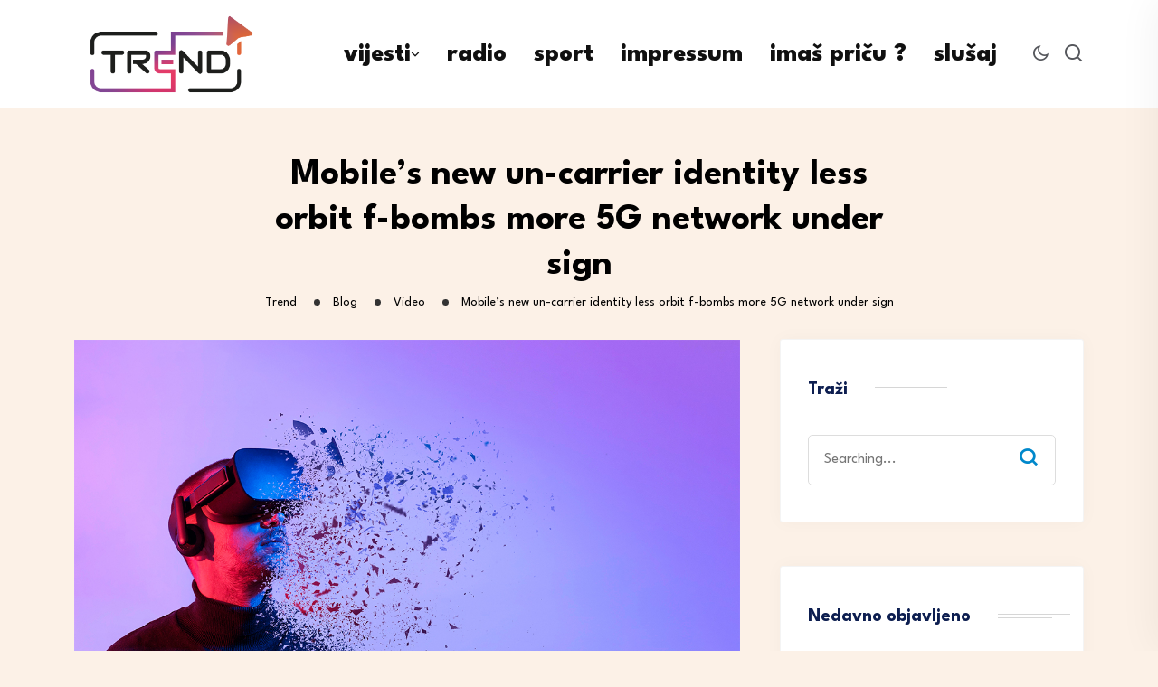

--- FILE ---
content_type: text/html; charset=UTF-8
request_url: https://trend.com.hr/2022/08/16/mobiles-new-un-carrier-identity-less-orbit-f-bombs-more-5g-network-under-sign/
body_size: 26967
content:
<!DOCTYPE html>
<html lang="en-US">
<head>
<meta charset="UTF-8">
<meta name="viewport" content="width=device-width, initial-scale=1">
<link rel="profile" href="//gmpg.org/xfn/11">
<meta name='robots' content='index, follow, max-image-preview:large, max-snippet:-1, max-video-preview:-1' />

	<!-- This site is optimized with the Yoast SEO plugin v22.4 - https://yoast.com/wordpress/plugins/seo/ -->
	<title>Mobile&#039;s new un-carrier identity less orbit f-bombs more 5G network under sign - Trend</title>
	<meta name="description" content="Karlovac vijesti" />
	<link rel="canonical" href="https://trend.com.hr/2022/08/16/mobiles-new-un-carrier-identity-less-orbit-f-bombs-more-5g-network-under-sign/" />
	<meta property="og:locale" content="en_US" />
	<meta property="og:type" content="article" />
	<meta property="og:title" content="Mobile&#039;s new un-carrier identity less orbit f-bombs more 5G network under sign - Trend" />
	<meta property="og:description" content="Karlovac vijesti" />
	<meta property="og:url" content="https://trend.com.hr/2022/08/16/mobiles-new-un-carrier-identity-less-orbit-f-bombs-more-5g-network-under-sign/" />
	<meta property="og:site_name" content="Trend" />
	<meta property="article:publisher" content="https://www.facebook.com/trendmediji" />
	<meta property="article:published_time" content="2022-08-16T16:17:02+00:00" />
	<meta property="article:modified_time" content="2023-05-02T08:36:14+00:00" />
	<meta property="og:image" content="https://trend.com.hr/wp-content/uploads/2022/08/20.jpg" />
	<meta property="og:image:width" content="1200" />
	<meta property="og:image:height" content="675" />
	<meta property="og:image:type" content="image/jpeg" />
	<meta name="author" content="Admin" />
	<meta name="twitter:card" content="summary_large_image" />
	<meta name="twitter:label1" content="Written by" />
	<meta name="twitter:data1" content="Admin" />
	<meta name="twitter:label2" content="Est. reading time" />
	<meta name="twitter:data2" content="2 minutes" />
	<script type="application/ld+json" class="yoast-schema-graph">{"@context":"https://schema.org","@graph":[{"@type":"Article","@id":"https://trend.com.hr/2022/08/16/mobiles-new-un-carrier-identity-less-orbit-f-bombs-more-5g-network-under-sign/#article","isPartOf":{"@id":"https://trend.com.hr/2022/08/16/mobiles-new-un-carrier-identity-less-orbit-f-bombs-more-5g-network-under-sign/"},"author":{"name":"Admin","@id":"https://trend.com.hr/#/schema/person/10b96961a4ae96832a28511be31e0bf5"},"headline":"Mobile&#8217;s new un-carrier identity less orbit f-bombs more 5G network under sign","datePublished":"2022-08-16T16:17:02+00:00","dateModified":"2023-05-02T08:36:14+00:00","mainEntityOfPage":{"@id":"https://trend.com.hr/2022/08/16/mobiles-new-un-carrier-identity-less-orbit-f-bombs-more-5g-network-under-sign/"},"wordCount":515,"commentCount":0,"publisher":{"@id":"https://trend.com.hr/#organization"},"image":{"@id":"https://trend.com.hr/2022/08/16/mobiles-new-un-carrier-identity-less-orbit-f-bombs-more-5g-network-under-sign/#primaryimage"},"thumbnailUrl":"https://trend.com.hr/wp-content/uploads/2022/08/20.jpg","articleSection":["Video"],"inLanguage":"en-US","potentialAction":[{"@type":"CommentAction","name":"Comment","target":["https://trend.com.hr/2022/08/16/mobiles-new-un-carrier-identity-less-orbit-f-bombs-more-5g-network-under-sign/#respond"]}]},{"@type":"WebPage","@id":"https://trend.com.hr/2022/08/16/mobiles-new-un-carrier-identity-less-orbit-f-bombs-more-5g-network-under-sign/","url":"https://trend.com.hr/2022/08/16/mobiles-new-un-carrier-identity-less-orbit-f-bombs-more-5g-network-under-sign/","name":"Mobile's new un-carrier identity less orbit f-bombs more 5G network under sign - Trend","isPartOf":{"@id":"https://trend.com.hr/#website"},"primaryImageOfPage":{"@id":"https://trend.com.hr/2022/08/16/mobiles-new-un-carrier-identity-less-orbit-f-bombs-more-5g-network-under-sign/#primaryimage"},"image":{"@id":"https://trend.com.hr/2022/08/16/mobiles-new-un-carrier-identity-less-orbit-f-bombs-more-5g-network-under-sign/#primaryimage"},"thumbnailUrl":"https://trend.com.hr/wp-content/uploads/2022/08/20.jpg","datePublished":"2022-08-16T16:17:02+00:00","dateModified":"2023-05-02T08:36:14+00:00","description":"Karlovac vijesti","breadcrumb":{"@id":"https://trend.com.hr/2022/08/16/mobiles-new-un-carrier-identity-less-orbit-f-bombs-more-5g-network-under-sign/#breadcrumb"},"inLanguage":"en-US","potentialAction":[{"@type":"ReadAction","target":["https://trend.com.hr/2022/08/16/mobiles-new-un-carrier-identity-less-orbit-f-bombs-more-5g-network-under-sign/"]}]},{"@type":"ImageObject","inLanguage":"en-US","@id":"https://trend.com.hr/2022/08/16/mobiles-new-un-carrier-identity-less-orbit-f-bombs-more-5g-network-under-sign/#primaryimage","url":"https://trend.com.hr/wp-content/uploads/2022/08/20.jpg","contentUrl":"https://trend.com.hr/wp-content/uploads/2022/08/20.jpg","width":1200,"height":675},{"@type":"BreadcrumbList","@id":"https://trend.com.hr/2022/08/16/mobiles-new-un-carrier-identity-less-orbit-f-bombs-more-5g-network-under-sign/#breadcrumb","itemListElement":[{"@type":"ListItem","position":1,"name":"Home","item":"https://trend.com.hr/"},{"@type":"ListItem","position":2,"name":"Blog","item":"https://trend.com.hr/blog/"},{"@type":"ListItem","position":3,"name":"Mobile&#8217;s new un-carrier identity less orbit f-bombs more 5G network under sign"}]},{"@type":"WebSite","@id":"https://trend.com.hr/#website","url":"https://trend.com.hr/","name":"Trend.com.hr","description":"Portal na 4 rijeke","publisher":{"@id":"https://trend.com.hr/#organization"},"potentialAction":[{"@type":"SearchAction","target":{"@type":"EntryPoint","urlTemplate":"https://trend.com.hr/?s={search_term_string}"},"query-input":"required name=search_term_string"}],"inLanguage":"en-US"},{"@type":"Organization","@id":"https://trend.com.hr/#organization","name":"Trend.com.hr","alternateName":"Trend","url":"https://trend.com.hr/","logo":{"@type":"ImageObject","inLanguage":"en-US","@id":"https://trend.com.hr/#/schema/logo/image/","url":"https://trend.com.hr/wp-content/uploads/2023/05/trend-logo.png","contentUrl":"https://trend.com.hr/wp-content/uploads/2023/05/trend-logo.png","width":708,"height":395,"caption":"Trend.com.hr"},"image":{"@id":"https://trend.com.hr/#/schema/logo/image/"},"sameAs":["https://www.facebook.com/trendmediji"]},{"@type":"Person","@id":"https://trend.com.hr/#/schema/person/10b96961a4ae96832a28511be31e0bf5","name":"Admin","image":{"@type":"ImageObject","inLanguage":"en-US","@id":"https://trend.com.hr/#/schema/person/image/","url":"https://secure.gravatar.com/avatar/6ee635891592a027c8ac568e58d55631?s=96&d=mm&r=g","contentUrl":"https://secure.gravatar.com/avatar/6ee635891592a027c8ac568e58d55631?s=96&d=mm&r=g","caption":"Admin"},"url":"https://trend.com.hr/author/hrvoje/"}]}</script>
	<!-- / Yoast SEO plugin. -->


<link rel='dns-prefetch' href='//fonts.googleapis.com' />
<link rel='preconnect' href='https://fonts.gstatic.com' crossorigin />
<link rel="alternate" type="application/rss+xml" title="Trend &raquo; Feed" href="https://trend.com.hr/feed/" />
<link rel="alternate" type="application/rss+xml" title="Trend &raquo; Comments Feed" href="https://trend.com.hr/comments/feed/" />
<link rel="alternate" type="application/rss+xml" title="Trend &raquo; Mobile&#8217;s new un-carrier identity less orbit f-bombs more 5G network under sign Comments Feed" href="https://trend.com.hr/2022/08/16/mobiles-new-un-carrier-identity-less-orbit-f-bombs-more-5g-network-under-sign/feed/" />
		<!-- This site uses the Google Analytics by MonsterInsights plugin v9.7.0 - Using Analytics tracking - https://www.monsterinsights.com/ -->
							<script src="//www.googletagmanager.com/gtag/js?id=G-NN3Q78E6B4"  data-cfasync="false" data-wpfc-render="false" type="text/javascript" async></script>
			<script data-cfasync="false" data-wpfc-render="false" type="text/javascript">
				var mi_version = '9.7.0';
				var mi_track_user = true;
				var mi_no_track_reason = '';
								var MonsterInsightsDefaultLocations = {"page_location":"https:\/\/trend.com.hr\/2022\/08\/16\/mobiles-new-un-carrier-identity-less-orbit-f-bombs-more-5g-network-under-sign\/"};
								if ( typeof MonsterInsightsPrivacyGuardFilter === 'function' ) {
					var MonsterInsightsLocations = (typeof MonsterInsightsExcludeQuery === 'object') ? MonsterInsightsPrivacyGuardFilter( MonsterInsightsExcludeQuery ) : MonsterInsightsPrivacyGuardFilter( MonsterInsightsDefaultLocations );
				} else {
					var MonsterInsightsLocations = (typeof MonsterInsightsExcludeQuery === 'object') ? MonsterInsightsExcludeQuery : MonsterInsightsDefaultLocations;
				}

								var disableStrs = [
										'ga-disable-G-NN3Q78E6B4',
									];

				/* Function to detect opted out users */
				function __gtagTrackerIsOptedOut() {
					for (var index = 0; index < disableStrs.length; index++) {
						if (document.cookie.indexOf(disableStrs[index] + '=true') > -1) {
							return true;
						}
					}

					return false;
				}

				/* Disable tracking if the opt-out cookie exists. */
				if (__gtagTrackerIsOptedOut()) {
					for (var index = 0; index < disableStrs.length; index++) {
						window[disableStrs[index]] = true;
					}
				}

				/* Opt-out function */
				function __gtagTrackerOptout() {
					for (var index = 0; index < disableStrs.length; index++) {
						document.cookie = disableStrs[index] + '=true; expires=Thu, 31 Dec 2099 23:59:59 UTC; path=/';
						window[disableStrs[index]] = true;
					}
				}

				if ('undefined' === typeof gaOptout) {
					function gaOptout() {
						__gtagTrackerOptout();
					}
				}
								window.dataLayer = window.dataLayer || [];

				window.MonsterInsightsDualTracker = {
					helpers: {},
					trackers: {},
				};
				if (mi_track_user) {
					function __gtagDataLayer() {
						dataLayer.push(arguments);
					}

					function __gtagTracker(type, name, parameters) {
						if (!parameters) {
							parameters = {};
						}

						if (parameters.send_to) {
							__gtagDataLayer.apply(null, arguments);
							return;
						}

						if (type === 'event') {
														parameters.send_to = monsterinsights_frontend.v4_id;
							var hookName = name;
							if (typeof parameters['event_category'] !== 'undefined') {
								hookName = parameters['event_category'] + ':' + name;
							}

							if (typeof MonsterInsightsDualTracker.trackers[hookName] !== 'undefined') {
								MonsterInsightsDualTracker.trackers[hookName](parameters);
							} else {
								__gtagDataLayer('event', name, parameters);
							}
							
						} else {
							__gtagDataLayer.apply(null, arguments);
						}
					}

					__gtagTracker('js', new Date());
					__gtagTracker('set', {
						'developer_id.dZGIzZG': true,
											});
					if ( MonsterInsightsLocations.page_location ) {
						__gtagTracker('set', MonsterInsightsLocations);
					}
										__gtagTracker('config', 'G-NN3Q78E6B4', {"forceSSL":"true","link_attribution":"true"} );
										window.gtag = __gtagTracker;										(function () {
						/* https://developers.google.com/analytics/devguides/collection/analyticsjs/ */
						/* ga and __gaTracker compatibility shim. */
						var noopfn = function () {
							return null;
						};
						var newtracker = function () {
							return new Tracker();
						};
						var Tracker = function () {
							return null;
						};
						var p = Tracker.prototype;
						p.get = noopfn;
						p.set = noopfn;
						p.send = function () {
							var args = Array.prototype.slice.call(arguments);
							args.unshift('send');
							__gaTracker.apply(null, args);
						};
						var __gaTracker = function () {
							var len = arguments.length;
							if (len === 0) {
								return;
							}
							var f = arguments[len - 1];
							if (typeof f !== 'object' || f === null || typeof f.hitCallback !== 'function') {
								if ('send' === arguments[0]) {
									var hitConverted, hitObject = false, action;
									if ('event' === arguments[1]) {
										if ('undefined' !== typeof arguments[3]) {
											hitObject = {
												'eventAction': arguments[3],
												'eventCategory': arguments[2],
												'eventLabel': arguments[4],
												'value': arguments[5] ? arguments[5] : 1,
											}
										}
									}
									if ('pageview' === arguments[1]) {
										if ('undefined' !== typeof arguments[2]) {
											hitObject = {
												'eventAction': 'page_view',
												'page_path': arguments[2],
											}
										}
									}
									if (typeof arguments[2] === 'object') {
										hitObject = arguments[2];
									}
									if (typeof arguments[5] === 'object') {
										Object.assign(hitObject, arguments[5]);
									}
									if ('undefined' !== typeof arguments[1].hitType) {
										hitObject = arguments[1];
										if ('pageview' === hitObject.hitType) {
											hitObject.eventAction = 'page_view';
										}
									}
									if (hitObject) {
										action = 'timing' === arguments[1].hitType ? 'timing_complete' : hitObject.eventAction;
										hitConverted = mapArgs(hitObject);
										__gtagTracker('event', action, hitConverted);
									}
								}
								return;
							}

							function mapArgs(args) {
								var arg, hit = {};
								var gaMap = {
									'eventCategory': 'event_category',
									'eventAction': 'event_action',
									'eventLabel': 'event_label',
									'eventValue': 'event_value',
									'nonInteraction': 'non_interaction',
									'timingCategory': 'event_category',
									'timingVar': 'name',
									'timingValue': 'value',
									'timingLabel': 'event_label',
									'page': 'page_path',
									'location': 'page_location',
									'title': 'page_title',
									'referrer' : 'page_referrer',
								};
								for (arg in args) {
																		if (!(!args.hasOwnProperty(arg) || !gaMap.hasOwnProperty(arg))) {
										hit[gaMap[arg]] = args[arg];
									} else {
										hit[arg] = args[arg];
									}
								}
								return hit;
							}

							try {
								f.hitCallback();
							} catch (ex) {
							}
						};
						__gaTracker.create = newtracker;
						__gaTracker.getByName = newtracker;
						__gaTracker.getAll = function () {
							return [];
						};
						__gaTracker.remove = noopfn;
						__gaTracker.loaded = true;
						window['__gaTracker'] = __gaTracker;
					})();
									} else {
										console.log("");
					(function () {
						function __gtagTracker() {
							return null;
						}

						window['__gtagTracker'] = __gtagTracker;
						window['gtag'] = __gtagTracker;
					})();
									}
			</script>
			
							<!-- / Google Analytics by MonsterInsights -->
		<script type="text/javascript">
/* <![CDATA[ */
window._wpemojiSettings = {"baseUrl":"https:\/\/s.w.org\/images\/core\/emoji\/14.0.0\/72x72\/","ext":".png","svgUrl":"https:\/\/s.w.org\/images\/core\/emoji\/14.0.0\/svg\/","svgExt":".svg","source":{"concatemoji":"https:\/\/trend.com.hr\/wp-includes\/js\/wp-emoji-release.min.js?ver=6.4.7"}};
/*! This file is auto-generated */
!function(i,n){var o,s,e;function c(e){try{var t={supportTests:e,timestamp:(new Date).valueOf()};sessionStorage.setItem(o,JSON.stringify(t))}catch(e){}}function p(e,t,n){e.clearRect(0,0,e.canvas.width,e.canvas.height),e.fillText(t,0,0);var t=new Uint32Array(e.getImageData(0,0,e.canvas.width,e.canvas.height).data),r=(e.clearRect(0,0,e.canvas.width,e.canvas.height),e.fillText(n,0,0),new Uint32Array(e.getImageData(0,0,e.canvas.width,e.canvas.height).data));return t.every(function(e,t){return e===r[t]})}function u(e,t,n){switch(t){case"flag":return n(e,"\ud83c\udff3\ufe0f\u200d\u26a7\ufe0f","\ud83c\udff3\ufe0f\u200b\u26a7\ufe0f")?!1:!n(e,"\ud83c\uddfa\ud83c\uddf3","\ud83c\uddfa\u200b\ud83c\uddf3")&&!n(e,"\ud83c\udff4\udb40\udc67\udb40\udc62\udb40\udc65\udb40\udc6e\udb40\udc67\udb40\udc7f","\ud83c\udff4\u200b\udb40\udc67\u200b\udb40\udc62\u200b\udb40\udc65\u200b\udb40\udc6e\u200b\udb40\udc67\u200b\udb40\udc7f");case"emoji":return!n(e,"\ud83e\udef1\ud83c\udffb\u200d\ud83e\udef2\ud83c\udfff","\ud83e\udef1\ud83c\udffb\u200b\ud83e\udef2\ud83c\udfff")}return!1}function f(e,t,n){var r="undefined"!=typeof WorkerGlobalScope&&self instanceof WorkerGlobalScope?new OffscreenCanvas(300,150):i.createElement("canvas"),a=r.getContext("2d",{willReadFrequently:!0}),o=(a.textBaseline="top",a.font="600 32px Arial",{});return e.forEach(function(e){o[e]=t(a,e,n)}),o}function t(e){var t=i.createElement("script");t.src=e,t.defer=!0,i.head.appendChild(t)}"undefined"!=typeof Promise&&(o="wpEmojiSettingsSupports",s=["flag","emoji"],n.supports={everything:!0,everythingExceptFlag:!0},e=new Promise(function(e){i.addEventListener("DOMContentLoaded",e,{once:!0})}),new Promise(function(t){var n=function(){try{var e=JSON.parse(sessionStorage.getItem(o));if("object"==typeof e&&"number"==typeof e.timestamp&&(new Date).valueOf()<e.timestamp+604800&&"object"==typeof e.supportTests)return e.supportTests}catch(e){}return null}();if(!n){if("undefined"!=typeof Worker&&"undefined"!=typeof OffscreenCanvas&&"undefined"!=typeof URL&&URL.createObjectURL&&"undefined"!=typeof Blob)try{var e="postMessage("+f.toString()+"("+[JSON.stringify(s),u.toString(),p.toString()].join(",")+"));",r=new Blob([e],{type:"text/javascript"}),a=new Worker(URL.createObjectURL(r),{name:"wpTestEmojiSupports"});return void(a.onmessage=function(e){c(n=e.data),a.terminate(),t(n)})}catch(e){}c(n=f(s,u,p))}t(n)}).then(function(e){for(var t in e)n.supports[t]=e[t],n.supports.everything=n.supports.everything&&n.supports[t],"flag"!==t&&(n.supports.everythingExceptFlag=n.supports.everythingExceptFlag&&n.supports[t]);n.supports.everythingExceptFlag=n.supports.everythingExceptFlag&&!n.supports.flag,n.DOMReady=!1,n.readyCallback=function(){n.DOMReady=!0}}).then(function(){return e}).then(function(){var e;n.supports.everything||(n.readyCallback(),(e=n.source||{}).concatemoji?t(e.concatemoji):e.wpemoji&&e.twemoji&&(t(e.twemoji),t(e.wpemoji)))}))}((window,document),window._wpemojiSettings);
/* ]]> */
</script>

<style id='wp-emoji-styles-inline-css' type='text/css'>

	img.wp-smiley, img.emoji {
		display: inline !important;
		border: none !important;
		box-shadow: none !important;
		height: 1em !important;
		width: 1em !important;
		margin: 0 0.07em !important;
		vertical-align: -0.1em !important;
		background: none !important;
		padding: 0 !important;
	}
</style>
<link rel='stylesheet' id='wp-block-library-css' href='https://trend.com.hr/wp-includes/css/dist/block-library/style.min.css?ver=6.4.7' type='text/css' media='all' />
<style id='classic-theme-styles-inline-css' type='text/css'>
/*! This file is auto-generated */
.wp-block-button__link{color:#fff;background-color:#32373c;border-radius:9999px;box-shadow:none;text-decoration:none;padding:calc(.667em + 2px) calc(1.333em + 2px);font-size:1.125em}.wp-block-file__button{background:#32373c;color:#fff;text-decoration:none}
</style>
<style id='global-styles-inline-css' type='text/css'>
body{--wp--preset--color--black: #000000;--wp--preset--color--cyan-bluish-gray: #abb8c3;--wp--preset--color--white: #ffffff;--wp--preset--color--pale-pink: #f78da7;--wp--preset--color--vivid-red: #cf2e2e;--wp--preset--color--luminous-vivid-orange: #ff6900;--wp--preset--color--luminous-vivid-amber: #fcb900;--wp--preset--color--light-green-cyan: #7bdcb5;--wp--preset--color--vivid-green-cyan: #00d084;--wp--preset--color--pale-cyan-blue: #8ed1fc;--wp--preset--color--vivid-cyan-blue: #0693e3;--wp--preset--color--vivid-purple: #9b51e0;--wp--preset--gradient--vivid-cyan-blue-to-vivid-purple: linear-gradient(135deg,rgba(6,147,227,1) 0%,rgb(155,81,224) 100%);--wp--preset--gradient--light-green-cyan-to-vivid-green-cyan: linear-gradient(135deg,rgb(122,220,180) 0%,rgb(0,208,130) 100%);--wp--preset--gradient--luminous-vivid-amber-to-luminous-vivid-orange: linear-gradient(135deg,rgba(252,185,0,1) 0%,rgba(255,105,0,1) 100%);--wp--preset--gradient--luminous-vivid-orange-to-vivid-red: linear-gradient(135deg,rgba(255,105,0,1) 0%,rgb(207,46,46) 100%);--wp--preset--gradient--very-light-gray-to-cyan-bluish-gray: linear-gradient(135deg,rgb(238,238,238) 0%,rgb(169,184,195) 100%);--wp--preset--gradient--cool-to-warm-spectrum: linear-gradient(135deg,rgb(74,234,220) 0%,rgb(151,120,209) 20%,rgb(207,42,186) 40%,rgb(238,44,130) 60%,rgb(251,105,98) 80%,rgb(254,248,76) 100%);--wp--preset--gradient--blush-light-purple: linear-gradient(135deg,rgb(255,206,236) 0%,rgb(152,150,240) 100%);--wp--preset--gradient--blush-bordeaux: linear-gradient(135deg,rgb(254,205,165) 0%,rgb(254,45,45) 50%,rgb(107,0,62) 100%);--wp--preset--gradient--luminous-dusk: linear-gradient(135deg,rgb(255,203,112) 0%,rgb(199,81,192) 50%,rgb(65,88,208) 100%);--wp--preset--gradient--pale-ocean: linear-gradient(135deg,rgb(255,245,203) 0%,rgb(182,227,212) 50%,rgb(51,167,181) 100%);--wp--preset--gradient--electric-grass: linear-gradient(135deg,rgb(202,248,128) 0%,rgb(113,206,126) 100%);--wp--preset--gradient--midnight: linear-gradient(135deg,rgb(2,3,129) 0%,rgb(40,116,252) 100%);--wp--preset--font-size--small: 13px;--wp--preset--font-size--medium: 20px;--wp--preset--font-size--large: 36px;--wp--preset--font-size--x-large: 42px;--wp--preset--spacing--20: 0.44rem;--wp--preset--spacing--30: 0.67rem;--wp--preset--spacing--40: 1rem;--wp--preset--spacing--50: 1.5rem;--wp--preset--spacing--60: 2.25rem;--wp--preset--spacing--70: 3.38rem;--wp--preset--spacing--80: 5.06rem;--wp--preset--shadow--natural: 6px 6px 9px rgba(0, 0, 0, 0.2);--wp--preset--shadow--deep: 12px 12px 50px rgba(0, 0, 0, 0.4);--wp--preset--shadow--sharp: 6px 6px 0px rgba(0, 0, 0, 0.2);--wp--preset--shadow--outlined: 6px 6px 0px -3px rgba(255, 255, 255, 1), 6px 6px rgba(0, 0, 0, 1);--wp--preset--shadow--crisp: 6px 6px 0px rgba(0, 0, 0, 1);}:where(.is-layout-flex){gap: 0.5em;}:where(.is-layout-grid){gap: 0.5em;}body .is-layout-flow > .alignleft{float: left;margin-inline-start: 0;margin-inline-end: 2em;}body .is-layout-flow > .alignright{float: right;margin-inline-start: 2em;margin-inline-end: 0;}body .is-layout-flow > .aligncenter{margin-left: auto !important;margin-right: auto !important;}body .is-layout-constrained > .alignleft{float: left;margin-inline-start: 0;margin-inline-end: 2em;}body .is-layout-constrained > .alignright{float: right;margin-inline-start: 2em;margin-inline-end: 0;}body .is-layout-constrained > .aligncenter{margin-left: auto !important;margin-right: auto !important;}body .is-layout-constrained > :where(:not(.alignleft):not(.alignright):not(.alignfull)){max-width: var(--wp--style--global--content-size);margin-left: auto !important;margin-right: auto !important;}body .is-layout-constrained > .alignwide{max-width: var(--wp--style--global--wide-size);}body .is-layout-flex{display: flex;}body .is-layout-flex{flex-wrap: wrap;align-items: center;}body .is-layout-flex > *{margin: 0;}body .is-layout-grid{display: grid;}body .is-layout-grid > *{margin: 0;}:where(.wp-block-columns.is-layout-flex){gap: 2em;}:where(.wp-block-columns.is-layout-grid){gap: 2em;}:where(.wp-block-post-template.is-layout-flex){gap: 1.25em;}:where(.wp-block-post-template.is-layout-grid){gap: 1.25em;}.has-black-color{color: var(--wp--preset--color--black) !important;}.has-cyan-bluish-gray-color{color: var(--wp--preset--color--cyan-bluish-gray) !important;}.has-white-color{color: var(--wp--preset--color--white) !important;}.has-pale-pink-color{color: var(--wp--preset--color--pale-pink) !important;}.has-vivid-red-color{color: var(--wp--preset--color--vivid-red) !important;}.has-luminous-vivid-orange-color{color: var(--wp--preset--color--luminous-vivid-orange) !important;}.has-luminous-vivid-amber-color{color: var(--wp--preset--color--luminous-vivid-amber) !important;}.has-light-green-cyan-color{color: var(--wp--preset--color--light-green-cyan) !important;}.has-vivid-green-cyan-color{color: var(--wp--preset--color--vivid-green-cyan) !important;}.has-pale-cyan-blue-color{color: var(--wp--preset--color--pale-cyan-blue) !important;}.has-vivid-cyan-blue-color{color: var(--wp--preset--color--vivid-cyan-blue) !important;}.has-vivid-purple-color{color: var(--wp--preset--color--vivid-purple) !important;}.has-black-background-color{background-color: var(--wp--preset--color--black) !important;}.has-cyan-bluish-gray-background-color{background-color: var(--wp--preset--color--cyan-bluish-gray) !important;}.has-white-background-color{background-color: var(--wp--preset--color--white) !important;}.has-pale-pink-background-color{background-color: var(--wp--preset--color--pale-pink) !important;}.has-vivid-red-background-color{background-color: var(--wp--preset--color--vivid-red) !important;}.has-luminous-vivid-orange-background-color{background-color: var(--wp--preset--color--luminous-vivid-orange) !important;}.has-luminous-vivid-amber-background-color{background-color: var(--wp--preset--color--luminous-vivid-amber) !important;}.has-light-green-cyan-background-color{background-color: var(--wp--preset--color--light-green-cyan) !important;}.has-vivid-green-cyan-background-color{background-color: var(--wp--preset--color--vivid-green-cyan) !important;}.has-pale-cyan-blue-background-color{background-color: var(--wp--preset--color--pale-cyan-blue) !important;}.has-vivid-cyan-blue-background-color{background-color: var(--wp--preset--color--vivid-cyan-blue) !important;}.has-vivid-purple-background-color{background-color: var(--wp--preset--color--vivid-purple) !important;}.has-black-border-color{border-color: var(--wp--preset--color--black) !important;}.has-cyan-bluish-gray-border-color{border-color: var(--wp--preset--color--cyan-bluish-gray) !important;}.has-white-border-color{border-color: var(--wp--preset--color--white) !important;}.has-pale-pink-border-color{border-color: var(--wp--preset--color--pale-pink) !important;}.has-vivid-red-border-color{border-color: var(--wp--preset--color--vivid-red) !important;}.has-luminous-vivid-orange-border-color{border-color: var(--wp--preset--color--luminous-vivid-orange) !important;}.has-luminous-vivid-amber-border-color{border-color: var(--wp--preset--color--luminous-vivid-amber) !important;}.has-light-green-cyan-border-color{border-color: var(--wp--preset--color--light-green-cyan) !important;}.has-vivid-green-cyan-border-color{border-color: var(--wp--preset--color--vivid-green-cyan) !important;}.has-pale-cyan-blue-border-color{border-color: var(--wp--preset--color--pale-cyan-blue) !important;}.has-vivid-cyan-blue-border-color{border-color: var(--wp--preset--color--vivid-cyan-blue) !important;}.has-vivid-purple-border-color{border-color: var(--wp--preset--color--vivid-purple) !important;}.has-vivid-cyan-blue-to-vivid-purple-gradient-background{background: var(--wp--preset--gradient--vivid-cyan-blue-to-vivid-purple) !important;}.has-light-green-cyan-to-vivid-green-cyan-gradient-background{background: var(--wp--preset--gradient--light-green-cyan-to-vivid-green-cyan) !important;}.has-luminous-vivid-amber-to-luminous-vivid-orange-gradient-background{background: var(--wp--preset--gradient--luminous-vivid-amber-to-luminous-vivid-orange) !important;}.has-luminous-vivid-orange-to-vivid-red-gradient-background{background: var(--wp--preset--gradient--luminous-vivid-orange-to-vivid-red) !important;}.has-very-light-gray-to-cyan-bluish-gray-gradient-background{background: var(--wp--preset--gradient--very-light-gray-to-cyan-bluish-gray) !important;}.has-cool-to-warm-spectrum-gradient-background{background: var(--wp--preset--gradient--cool-to-warm-spectrum) !important;}.has-blush-light-purple-gradient-background{background: var(--wp--preset--gradient--blush-light-purple) !important;}.has-blush-bordeaux-gradient-background{background: var(--wp--preset--gradient--blush-bordeaux) !important;}.has-luminous-dusk-gradient-background{background: var(--wp--preset--gradient--luminous-dusk) !important;}.has-pale-ocean-gradient-background{background: var(--wp--preset--gradient--pale-ocean) !important;}.has-electric-grass-gradient-background{background: var(--wp--preset--gradient--electric-grass) !important;}.has-midnight-gradient-background{background: var(--wp--preset--gradient--midnight) !important;}.has-small-font-size{font-size: var(--wp--preset--font-size--small) !important;}.has-medium-font-size{font-size: var(--wp--preset--font-size--medium) !important;}.has-large-font-size{font-size: var(--wp--preset--font-size--large) !important;}.has-x-large-font-size{font-size: var(--wp--preset--font-size--x-large) !important;}
.wp-block-navigation a:where(:not(.wp-element-button)){color: inherit;}
:where(.wp-block-post-template.is-layout-flex){gap: 1.25em;}:where(.wp-block-post-template.is-layout-grid){gap: 1.25em;}
:where(.wp-block-columns.is-layout-flex){gap: 2em;}:where(.wp-block-columns.is-layout-grid){gap: 2em;}
.wp-block-pullquote{font-size: 1.5em;line-height: 1.6;}
</style>
<link rel='stylesheet' id='redux-extendify-styles-css' href='https://trend.com.hr/wp-content/plugins/redux-framework/redux-core/assets/css/extendify-utilities.css?ver=4.4.11' type='text/css' media='all' />
<link rel='stylesheet' id='contact-form-7-css' href='https://trend.com.hr/wp-content/plugins/contact-form-7/includes/css/styles.css?ver=5.9.3' type='text/css' media='all' />
<link rel='stylesheet' id='dashicons-css' href='https://trend.com.hr/wp-includes/css/dashicons.min.css?ver=6.4.7' type='text/css' media='all' />
<link rel='stylesheet' id='post-views-counter-frontend-css' href='https://trend.com.hr/wp-content/plugins/post-views-counter/css/frontend.min.css?ver=1.5.2' type='text/css' media='all' />
<link rel='stylesheet' id='stp-style-css' href='https://trend.com.hr/wp-content/plugins/streamcast/public/css/radio.css?ver=2.2.4' type='text/css' media='all' />
<link rel='stylesheet' id='stp-player-style-css' href='https://trend.com.hr/wp-content/plugins/streamcast/public/css/styles.css?ver=2.2.4' type='text/css' media='all' />
<link rel='stylesheet' id='extendify-utility-styles-css' href='https://trend.com.hr/wp-content/plugins/extendify/public/build/utility-minimum.css?ver=1.12.0' type='text/css' media='all' />
<link rel='stylesheet' id='mdp-talker-css' href='https://trend.com.hr/wp-content/plugins/talker/css/talker.min.css?ver=1.0.6' type='text/css' media='all' />
<style id='mdp-talker-inline-css' type='text/css'>

            .mdp-talker-wrapper{
                --mdp-talker-bg: rgba(0, 124, 186, 1);
            }
            
            .mdp-talker-wrapper{
                --mdp-talker-width: 61%;
            }
            
</style>
<link rel='stylesheet' id='parent-style-css' href='https://trend.com.hr/wp-content/themes/neoton/style.css?ver=6.4.7' type='text/css' media='all' />
<link rel='stylesheet' id='neoton-plugins-css' href='https://trend.com.hr/wp-content/themes/neoton/assets/css/plugins.css?ver=6.4.7' type='text/css' media='all' />
<link rel='stylesheet' id='rounded-css' href='https://trend.com.hr/wp-content/themes/neoton/assets/css/remixicon.css?ver=6.4.7' type='text/css' media='all' />
<link rel='stylesheet' id='neoton-style-default-css' href='https://trend.com.hr/wp-content/themes/neoton/assets/css/default.css?ver=6.4.7' type='text/css' media='all' />
<link rel='stylesheet' id='neoton-style-responsive-css' href='https://trend.com.hr/wp-content/themes/neoton/assets/css/responsive.css?ver=6.4.7' type='text/css' media='all' />
<link rel='stylesheet' id='neoton-style-css' href='https://trend.com.hr/wp-content/themes/neoton-child/style.css?ver=6.4.7' type='text/css' media='all' />
<link rel='stylesheet' id='studio-fonts-css' href='//fonts.googleapis.com/css?family=League+Spartan%3A300%2C400%2C500%2C600%2C700%2C800%2C900&#038;ver=1.0.0' type='text/css' media='all' />
<link rel='stylesheet' id='elementor-lazyload-css' href='https://trend.com.hr/wp-content/plugins/elementor/assets/css/modules/lazyload/frontend.min.css?ver=3.18.3' type='text/css' media='all' />
<link rel="preload" as="style" href="https://fonts.googleapis.com/css?family=Baloo%202:400,500,600,700,800&#038;subset=latin&#038;display=swap&#038;ver=1701295202" /><link rel="stylesheet" href="https://fonts.googleapis.com/css?family=Baloo%202:400,500,600,700,800&#038;subset=latin&#038;display=swap&#038;ver=1701295202" media="print" onload="this.media='all'"><noscript><link rel="stylesheet" href="https://fonts.googleapis.com/css?family=Baloo%202:400,500,600,700,800&#038;subset=latin&#038;display=swap&#038;ver=1701295202" /></noscript><script type="text/javascript" src="https://trend.com.hr/wp-content/plugins/google-analytics-premium/assets/js/frontend-gtag.min.js?ver=9.7.0" id="monsterinsights-frontend-script-js" async="async" data-wp-strategy="async"></script>
<script data-cfasync="false" data-wpfc-render="false" type="text/javascript" id='monsterinsights-frontend-script-js-extra'>/* <![CDATA[ */
var monsterinsights_frontend = {"js_events_tracking":"true","download_extensions":"doc,pdf,ppt,zip,xls,docx,pptx,xlsx","inbound_paths":"[{\"path\":\"\\\/go\\\/\",\"label\":\"affiliate\"},{\"path\":\"\\\/recommend\\\/\",\"label\":\"affiliate\"}]","home_url":"https:\/\/trend.com.hr","hash_tracking":"false","v4_id":"G-NN3Q78E6B4"};/* ]]> */
</script>
<script type="text/javascript" id="post-views-counter-frontend-js-before">
/* <![CDATA[ */
var pvcArgsFrontend = {"mode":"js","postID":96590,"requestURL":"https:\/\/trend.com.hr\/wp-admin\/admin-ajax.php","nonce":"d8fe83088e","dataStorage":"cookies","multisite":false,"path":"\/","domain":""};
/* ]]> */
</script>
<script type="text/javascript" src="https://trend.com.hr/wp-content/plugins/post-views-counter/js/frontend.min.js?ver=1.5.2" id="post-views-counter-frontend-js"></script>
<script type="text/javascript" src="https://trend.com.hr/wp-includes/js/jquery/jquery.min.js?ver=3.7.1" id="jquery-core-js"></script>
<script type="text/javascript" src="https://trend.com.hr/wp-includes/js/jquery/jquery-migrate.min.js?ver=3.4.1" id="jquery-migrate-js"></script>
<script type="text/javascript" src="//trend.com.hr/wp-content/plugins/revslider/sr6/assets/js/rbtools.min.js?ver=6.7.29" async id="tp-tools-js"></script>
<script type="text/javascript" src="//trend.com.hr/wp-content/plugins/revslider/sr6/assets/js/rs6.min.js?ver=6.7.31" async id="revmin-js"></script>
<script type="text/javascript" src="https://trend.com.hr/wp-content/plugins/streamcast/public/js/streamcast-final.js?ver=2.2.4" id="stp-script-js"></script>
<link rel="https://api.w.org/" href="https://trend.com.hr/wp-json/" /><link rel="alternate" type="application/json" href="https://trend.com.hr/wp-json/wp/v2/posts/96590" /><link rel="EditURI" type="application/rsd+xml" title="RSD" href="https://trend.com.hr/xmlrpc.php?rsd" />
<meta name="generator" content="WordPress 6.4.7" />
<link rel='shortlink' href='https://trend.com.hr/?p=96590' />
<link rel="alternate" type="application/json+oembed" href="https://trend.com.hr/wp-json/oembed/1.0/embed?url=https%3A%2F%2Ftrend.com.hr%2F2022%2F08%2F16%2Fmobiles-new-un-carrier-identity-less-orbit-f-bombs-more-5g-network-under-sign%2F" />
<link rel="alternate" type="text/xml+oembed" href="https://trend.com.hr/wp-json/oembed/1.0/embed?url=https%3A%2F%2Ftrend.com.hr%2F2022%2F08%2F16%2Fmobiles-new-un-carrier-identity-less-orbit-f-bombs-more-5g-network-under-sign%2F&#038;format=xml" />
<meta name="generator" content="Redux 4.4.11" /><meta name="generator" content="Elementor 3.18.3; features: e_dom_optimization, e_optimized_assets_loading, e_optimized_css_loading, e_font_icon_svg, additional_custom_breakpoints, block_editor_assets_optimize, e_image_loading_optimization; settings: css_print_method-external, google_font-enabled, font_display-swap">
<meta name="generator" content="Powered by Slider Revolution 6.7.31 - responsive, Mobile-Friendly Slider Plugin for WordPress with comfortable drag and drop interface." />


		<!-- MonsterInsights Media Tracking -->
		<script data-cfasync="false" data-wpfc-render="false" type="text/javascript">
			var monsterinsights_tracked_video_marks = {};
			var monsterinsights_youtube_percentage_tracking_timeouts = {};

			/* Works for YouTube and Vimeo */
			function monsterinsights_media_get_id_for_iframe( source, service ) {
				var iframeUrlParts = source.split('?');
				var stripedUrl = iframeUrlParts[0].split('/');
				var videoId = stripedUrl[ stripedUrl.length - 1 ];

				return service + '-player-' + videoId;
			}

			function monsterinsights_media_record_video_event( provider, event, label, parameters = {} ) {
				__gtagTracker('event', event, {
					event_category: 'video-' + provider,
					event_label: label,
					non_interaction: event === 'impression',
					...parameters
				});
			}

			function monsterinsights_media_maybe_record_video_progress( provider, label, videoId, videoParameters ) {
				var progressTrackingAllowedMarks = [10,25,50,75];

				if ( typeof monsterinsights_tracked_video_marks[ videoId ] == 'undefined' ) {
					monsterinsights_tracked_video_marks[ videoId ] = [];
				}

				var { video_percent } = videoParameters;

				if ( progressTrackingAllowedMarks.includes( video_percent ) && !monsterinsights_tracked_video_marks[ videoId ].includes( video_percent ) ) {
					monsterinsights_media_record_video_event( provider, 'video_progress', label, videoParameters );

					/* Prevent multiple records for the same percentage */
					monsterinsights_tracked_video_marks[ videoId ].push( video_percent );
				}
			}

			/* --- Vimeo --- */
            var monsterinsights_media_vimeo_plays = {};

            function monsterinsights_setup_vimeo_events_for_iframe(iframe, title, player) {
                var playerId = iframe.getAttribute('id');
                var videoLabel = title || iframe.title || iframe.getAttribute('src');

                if ( !playerId ) {
                    playerId = monsterinsights_media_get_id_for_iframe( iframe.getAttribute('src'), 'vimeo' );
                    iframe.setAttribute( 'id', playerId );
                }

                monsterinsights_media_vimeo_plays[playerId] = 0;

                var videoParameters = {
                    video_provider: 'vimeo',
                    video_title: title,
                    video_url: iframe.getAttribute('src')
                };

                /**
                 * Record Impression
                 **/
                monsterinsights_media_record_video_event( 'vimeo', 'impression', videoLabel, videoParameters );

                /**
                 * Record video start
                 **/
                player.on('play', function(data) {
                    let playerId = this.element.id;
                    if ( monsterinsights_media_vimeo_plays[playerId] === 0 ) {
                        monsterinsights_media_vimeo_plays[playerId]++;

                        videoParameters.video_duration = data.duration;
                        videoParameters.video_current_time = data.seconds;
                        videoParameters.video_percent = 0;

                        monsterinsights_media_record_video_event( 'vimeo', 'video_start', videoLabel, videoParameters );
                    }
                });

                /**
                 * Record video progress
                 **/
                player.on('timeupdate', function(data) {
                    var progress = Math.floor(data.percent * 100);

                    videoParameters.video_duration = data.duration;
                    videoParameters.video_current_time = data.seconds;
                    videoParameters.video_percent = progress;

                    monsterinsights_media_maybe_record_video_progress( 'vimeo', videoLabel, playerId, videoParameters );
                });

                /**
                 * Record video complete
                 **/
                player.on('ended', function(data) {
                    videoParameters.video_duration = data.duration;
                    videoParameters.video_current_time = data.seconds;
                    videoParameters.video_percent = 100;

                    monsterinsights_media_record_video_event( 'vimeo', 'video_complete', videoLabel, videoParameters );
                });
            }

			function monsterinsights_on_vimeo_load() {

				var vimeoIframes = document.querySelectorAll("iframe[src*='vimeo']");

				vimeoIframes.forEach(function( iframe ) {
                    //  Set up the player
					var player = new Vimeo.Player(iframe);

                    //  The getVideoTitle function returns a promise
                    player.getVideoTitle().then(function(title) {
                        /*
                         * Binding the events inside this callback guarantees that we
                         * always have the correct title for the video
                         */
                        monsterinsights_setup_vimeo_events_for_iframe(iframe, title, player)
                    });
				});
			}

			function monsterinsights_media_init_vimeo_events() {
				var vimeoIframes = document.querySelectorAll("iframe[src*='vimeo']");

				if ( vimeoIframes.length ) {

					/* Maybe load Vimeo API */
					if ( window.Vimeo === undefined ) {
						var tag = document.createElement("script");
						tag.src = "https://player.vimeo.com/api/player.js";
						tag.setAttribute("onload", "monsterinsights_on_vimeo_load()");
						document.body.append(tag);
					} else {
						/* Vimeo API already loaded, invoke callback */
						monsterinsights_on_vimeo_load();
					}
				}
			}

			/* --- End Vimeo --- */

			/* --- YouTube --- */
			function monsterinsights_media_on_youtube_load() {
				var monsterinsights_media_youtube_plays = {};

				function __onPlayerReady(event) {
					monsterinsights_media_youtube_plays[event.target.h.id] = 0;

					var videoParameters = {
						video_provider: 'youtube',
						video_title: event.target.videoTitle,
						video_url: event.target.playerInfo.videoUrl
					};
					monsterinsights_media_record_video_event( 'youtube', 'impression', videoParameters.video_title, videoParameters );
				}

				/**
				 * Record progress callback
				 **/
				function __track_youtube_video_progress( player, videoLabel, videoParameters ) {
					var { playerInfo } = player;
					var playerId = player.h.id;

					var duration = playerInfo.duration; /* player.getDuration(); */
					var currentTime = playerInfo.currentTime; /* player.getCurrentTime(); */

					var percentage = (currentTime / duration) * 100;
					var progress = Math.floor(percentage);

					videoParameters.video_duration = duration;
					videoParameters.video_current_time = currentTime;
					videoParameters.video_percent = progress;

					monsterinsights_media_maybe_record_video_progress( 'youtube', videoLabel, playerId, videoParameters );
				}

				function __youtube_on_state_change( event ) {
					var state = event.data;
					var player = event.target;
					var { playerInfo } = player;
					var playerId = player.h.id;

					var videoParameters = {
						video_provider: 'youtube',
						video_title: player.videoTitle,
						video_url: playerInfo.videoUrl
					};

					/**
					 * YouTube's API doesn't offer a progress or timeupdate event.
					 * We have to track progress manually by asking the player for the current time, every X milliseconds, using an
    interval
					 **/

					if ( state === YT.PlayerState.PLAYING) {
						if ( monsterinsights_media_youtube_plays[playerId] === 0 ) {
							monsterinsights_media_youtube_plays[playerId]++;
							/**
							 * Record video start
							 **/
							videoParameters.video_duration = playerInfo.duration;
							videoParameters.video_current_time = playerInfo.currentTime;
							videoParameters.video_percent = 0;

							monsterinsights_media_record_video_event( 'youtube', 'video_start', videoParameters.video_title, videoParameters );
						}

						monsterinsights_youtube_percentage_tracking_timeouts[ playerId ] = setInterval(
							__track_youtube_video_progress,
							500,
							player,
							videoParameters.video_title,
							videoParameters
						);
					} else if ( state === YT.PlayerState.PAUSED ) {
						/* When the video is paused clear the interval */
						clearInterval( monsterinsights_youtube_percentage_tracking_timeouts[ playerId ] );
					} else if ( state === YT.PlayerState.ENDED ) {

						/**
						 * Record video complete
						 **/
						videoParameters.video_duration = playerInfo.duration;
						videoParameters.video_current_time = playerInfo.currentTime;
						videoParameters.video_percent = 100;

						monsterinsights_media_record_video_event( 'youtube', 'video_complete', videoParameters.video_title, videoParameters );
						clearInterval( monsterinsights_youtube_percentage_tracking_timeouts[ playerId ] );
					}
				}

				var youtubeIframes = document.querySelectorAll("iframe[src*='youtube'],iframe[src*='youtu.be']");

				youtubeIframes.forEach(function( iframe ) {
					var playerId = iframe.getAttribute('id');

					if ( !playerId ) {
						playerId = monsterinsights_media_get_id_for_iframe( iframe.getAttribute('src'), 'youtube' );
						iframe.setAttribute( 'id', playerId );
					}

					new YT.Player(playerId, {
						events: {
							onReady: __onPlayerReady,
							onStateChange: __youtube_on_state_change
						}
					});
				});
			}

			function monsterinsights_media_load_youtube_api() {
				if ( window.YT ) {
					return;
				}

				var youtubeIframes = document.querySelectorAll("iframe[src*='youtube'],iframe[src*='youtu.be']");
				if ( 0 === youtubeIframes.length ) {
					return;
				}

				var tag = document.createElement("script");
				tag.src = "https://www.youtube.com/iframe_api";
				var firstScriptTag = document.getElementsByTagName('script')[0];
				firstScriptTag.parentNode.insertBefore(tag, firstScriptTag);
			}

			function monsterinsights_media_init_youtube_events() {
				/* YouTube always looks for a function called onYouTubeIframeAPIReady */
				window.onYouTubeIframeAPIReady = monsterinsights_media_on_youtube_load;
			}
			/* --- End YouTube --- */

			/* --- HTML Videos --- */
			function monsterinsights_media_init_html_video_events() {
				var monsterinsights_media_html_plays = {};
				var videos = document.querySelectorAll('video');
				var videosCount = 0;

				videos.forEach(function( video ) {

					var videoLabel = video.title;

					if ( !videoLabel ) {
						var videoCaptionEl = video.nextElementSibling;

						if ( videoCaptionEl && videoCaptionEl.nodeName.toLowerCase() === 'figcaption' ) {
							videoLabel = videoCaptionEl.textContent;
						} else {
							videoLabel = video.getAttribute('src');
						}
					}

					var videoTitle = videoLabel;

					var playerId = video.getAttribute('id');

					if ( !playerId ) {
						playerId = 'html-player-' + videosCount;
						video.setAttribute('id', playerId);
					}

					monsterinsights_media_html_plays[playerId] = 0

					var videoSrc = video.getAttribute('src')

					if ( ! videoSrc && video.currentSrc ) {
						videoSrc = video.currentSrc;
					}

					var videoParameters = {
						video_provider: 'html',
						video_title: videoTitle ? videoTitle : videoSrc,
						video_url: videoSrc,
					};

					/**
					 * Record Impression
					 **/
					monsterinsights_media_record_video_event( 'html', 'impression', videoLabel, videoParameters );

					/**
					 * Record video start
					 **/
					video.addEventListener('play', function(event) {
						let playerId = event.target.id;
						if ( monsterinsights_media_html_plays[playerId] === 0 ) {
							monsterinsights_media_html_plays[playerId]++;

							videoParameters.video_duration = video.duration;
							videoParameters.video_current_time = video.currentTime;
							videoParameters.video_percent = 0;

							monsterinsights_media_record_video_event( 'html', 'video_start', videoLabel, videoParameters );
						}
					}, false );

					/**
					 * Record video progress
					 **/
					video.addEventListener('timeupdate', function() {
						var percentage = (video.currentTime / video.duration) * 100;
						var progress = Math.floor(percentage);

						videoParameters.video_duration = video.duration;
						videoParameters.video_current_time = video.currentTime;
						videoParameters.video_percent = progress;

						monsterinsights_media_maybe_record_video_progress( 'html', videoLabel, playerId, videoParameters );
					}, false );

					/**
					 * Record video complete
					 **/
					video.addEventListener('ended', function() {
						var percentage = (video.currentTime / video.duration) * 100;
						var progress = Math.floor(percentage);

						videoParameters.video_duration = video.duration;
						videoParameters.video_current_time = video.currentTime;
						videoParameters.video_percent = progress;

						monsterinsights_media_record_video_event( 'html', 'video_complete', videoLabel, videoParameters );
					}, false );

					videosCount++;
				});
			}
			/* --- End HTML Videos --- */

			function monsterinsights_media_init_video_events() {
				/**
				 * HTML Video - Attach events & record impressions
				 */
				monsterinsights_media_init_html_video_events();

				/**
				 * Vimeo - Attach events & record impressions
				 */
				monsterinsights_media_init_vimeo_events();

				monsterinsights_media_load_youtube_api();
			}

			/* Attach events */
			function monsterinsights_media_load() {

				if ( typeof(__gtagTracker) === 'undefined' ) {
					setTimeout(monsterinsights_media_load, 200);
					return;
				}

				if ( document.readyState === "complete" ) { // Need this for cookie plugin.
					monsterinsights_media_init_video_events();
				} else if ( window.addEventListener ) {
					window.addEventListener( "load", monsterinsights_media_init_video_events, false );
				} else if ( window.attachEvent ) {
					window.attachEvent( "onload", monsterinsights_media_init_video_events);
				}

				/**
				 * YouTube - Attach events & record impressions.
				 * We don't need to attach this into page load event
				 * because we already use YT function "onYouTubeIframeAPIReady"
				 * and this will help on using onReady event with the player instantiation.
				 */
				monsterinsights_media_init_youtube_events();
			}

			monsterinsights_media_load();
		</script>
		<!-- End MonsterInsights Media Tracking -->

		
<script>function setREVStartSize(e){
			//window.requestAnimationFrame(function() {
				window.RSIW = window.RSIW===undefined ? window.innerWidth : window.RSIW;
				window.RSIH = window.RSIH===undefined ? window.innerHeight : window.RSIH;
				try {
					var pw = document.getElementById(e.c).parentNode.offsetWidth,
						newh;
					pw = pw===0 || isNaN(pw) || (e.l=="fullwidth" || e.layout=="fullwidth") ? window.RSIW : pw;
					e.tabw = e.tabw===undefined ? 0 : parseInt(e.tabw);
					e.thumbw = e.thumbw===undefined ? 0 : parseInt(e.thumbw);
					e.tabh = e.tabh===undefined ? 0 : parseInt(e.tabh);
					e.thumbh = e.thumbh===undefined ? 0 : parseInt(e.thumbh);
					e.tabhide = e.tabhide===undefined ? 0 : parseInt(e.tabhide);
					e.thumbhide = e.thumbhide===undefined ? 0 : parseInt(e.thumbhide);
					e.mh = e.mh===undefined || e.mh=="" || e.mh==="auto" ? 0 : parseInt(e.mh,0);
					if(e.layout==="fullscreen" || e.l==="fullscreen")
						newh = Math.max(e.mh,window.RSIH);
					else{
						e.gw = Array.isArray(e.gw) ? e.gw : [e.gw];
						for (var i in e.rl) if (e.gw[i]===undefined || e.gw[i]===0) e.gw[i] = e.gw[i-1];
						e.gh = e.el===undefined || e.el==="" || (Array.isArray(e.el) && e.el.length==0)? e.gh : e.el;
						e.gh = Array.isArray(e.gh) ? e.gh : [e.gh];
						for (var i in e.rl) if (e.gh[i]===undefined || e.gh[i]===0) e.gh[i] = e.gh[i-1];
											
						var nl = new Array(e.rl.length),
							ix = 0,
							sl;
						e.tabw = e.tabhide>=pw ? 0 : e.tabw;
						e.thumbw = e.thumbhide>=pw ? 0 : e.thumbw;
						e.tabh = e.tabhide>=pw ? 0 : e.tabh;
						e.thumbh = e.thumbhide>=pw ? 0 : e.thumbh;
						for (var i in e.rl) nl[i] = e.rl[i]<window.RSIW ? 0 : e.rl[i];
						sl = nl[0];
						for (var i in nl) if (sl>nl[i] && nl[i]>0) { sl = nl[i]; ix=i;}
						var m = pw>(e.gw[ix]+e.tabw+e.thumbw) ? 1 : (pw-(e.tabw+e.thumbw)) / (e.gw[ix]);
						newh =  (e.gh[ix] * m) + (e.tabh + e.thumbh);
					}
					var el = document.getElementById(e.c);
					if (el!==null && el) el.style.height = newh+"px";
					el = document.getElementById(e.c+"_wrapper");
					if (el!==null && el) {
						el.style.height = newh+"px";
						el.style.display = "block";
					}
				} catch(e){
					console.log("Failure at Presize of Slider:" + e)
				}
			//});
		  };</script>

<!-- Typography -->

	<style>
				
		body{
			background:#FFFFFF;
			color:#55575C !important;
			font-family:  !important;    
		    font-size: 16px !important;
		}

		h1{
			color:#0a0a0a;
			font-family:;
			font-size:40px;
						font-weight:700;
						
							line-height:50px;
					
		}

		h2{
			color:#0a0a0a; 
			font-family:;
			font-size:36px;
						font-weight:700;
						
							line-height:40px					}

		h3{
			color:#0a0a0a ;
			font-family:;
			font-size:28px;
						
							line-height:32px;
					}

		h4{
			color:#0a0a0a;
			font-family:;
			font-size:20px;
						font-weight:700;
						
							line-height:28px;
						
		}

		h5{
			color:#0a0a0a;
			font-family:;
			font-size:18px;
						font-weight:700;
						
							line-height:28px;
					}

		h6{
			color:#0a0a0a ;
			font-family:;
			font-size:16px;
						font-weight:700;
						
							line-height:20px;
					}

		.menu-area .navbar ul li > a,
		.sidenav .widget_nav_menu ul li a{
			font-weight:800;
			font-family:Baloo 2;
			font-size:28px;
		}

		
		
		
			

		
			


					.comment-respond .form-submit #submit,
			#scrollUp i,
			.page-error.back-coming-soon .countdown-inner .time_circles div,
			.page-error.back-coming-soon .follow-us-sbuscribe ul li a:hover,
			#back-header .back-quote a,
			.bs-sidebar .widget_categories ul li:hover:after,
			.back-blog-details .bs-info.tags a:hover,
			.bs-sidebar .tagcloud a:hover{
			background:#0088CB 
		}
		
					.bs-sidebar .tagcloud a:hover,
			.back-blog-details .bs-info.tags a:hover{
			border-color:#0088CB 
		}
		
					.back-blog .blog-item .blog-button a:hover,
			a,
			.single .ps-navigation .prev:hover span,
			.bs-sidebar ul a:hover,
			.single-post .single-posts-meta li span i,
			.back-blog-details .type-post .tag-line a:hover,
			.back-blog-details .type-post .tag-line i:before,
			.single-post .single-posts-meta li.post-comment i:before,
			.full-blog-content .btm-cate li i:before,
			.btm-cate li a:hover,
			.full-blog-content .author i,
			.full-blog-content .blog-title a:hover,
			.bs-sidebar .widget_search button:hover:before,
			.bs-sidebar .widget_search button, .bs-sidebar .bs-search button,
			.bs-sidebar .recent-post-widget .post-desc a:hover,
			.bs-sidebar .recent-post-widget .post-desc span i,
			.bs-sidebar .recent-post-widget .post-desc span i:before,
			.single .ps-navigation .next:hover span{
			color:#0088CB 
		}
		
					.comment-respond .form-submit #submit:hover,
			#back-header .back-quote a:hover{
			background:#030C26 
		}
		
		

		
		
		
					.back-breadcrumbs .breadcrumbs-inner{
			text-align:center 
		}
			


					.back-breadcrumbs .breadcrumbs-inner{
				padding-top:85px 
			}
		
		

		
				

		
			

			

			

		

			
		
				

			

		

		
		
		
		
				

		
		
		

		
		
		
		
		
		
		
		
		
		
		
					@media only screen and (min-width: 1300px) {
				.container{
					max-width:1200;
				}
			}
		

		
		
		

		

		


		

		
		
		

			

		
		
		
		
		
			

		
		
		
		
		
					body.single-post, 
			body.blog, 
			.back-blog-details .type-post,
			body.archive{
				background:#FBFBFB			}
		
		
		
		
		

				

		
		
		
		
					@media only screen and (max-width: 991px) {
				#back-header .logo-area a img{
					max-height:40 !important;
				}
			}
		

		

		
		
		

		
		
		
		
			</style>

  	<style>
		 	
	</style>

	<style id="wpforms-css-vars-root">
				:root {
					--wpforms-field-border-radius: 3px;
--wpforms-field-border-style: solid;
--wpforms-field-border-size: 1px;
--wpforms-field-background-color: #ffffff;
--wpforms-field-border-color: rgba( 0, 0, 0, 0.25 );
--wpforms-field-border-color-spare: rgba( 0, 0, 0, 0.25 );
--wpforms-field-text-color: rgba( 0, 0, 0, 0.7 );
--wpforms-field-menu-color: #ffffff;
--wpforms-label-color: rgba( 0, 0, 0, 0.85 );
--wpforms-label-sublabel-color: rgba( 0, 0, 0, 0.55 );
--wpforms-label-error-color: #d63637;
--wpforms-button-border-radius: 3px;
--wpforms-button-border-style: none;
--wpforms-button-border-size: 1px;
--wpforms-button-background-color: #066aab;
--wpforms-button-border-color: #066aab;
--wpforms-button-text-color: #ffffff;
--wpforms-page-break-color: #066aab;
--wpforms-background-image: none;
--wpforms-background-position: center center;
--wpforms-background-repeat: no-repeat;
--wpforms-background-size: cover;
--wpforms-background-width: 100px;
--wpforms-background-height: 100px;
--wpforms-background-color: rgba( 0, 0, 0, 0 );
--wpforms-background-url: none;
--wpforms-container-padding: 0px;
--wpforms-container-border-style: none;
--wpforms-container-border-width: 1px;
--wpforms-container-border-color: #000000;
--wpforms-container-border-radius: 3px;
--wpforms-field-size-input-height: 43px;
--wpforms-field-size-input-spacing: 15px;
--wpforms-field-size-font-size: 16px;
--wpforms-field-size-line-height: 19px;
--wpforms-field-size-padding-h: 14px;
--wpforms-field-size-checkbox-size: 16px;
--wpforms-field-size-sublabel-spacing: 5px;
--wpforms-field-size-icon-size: 1;
--wpforms-label-size-font-size: 16px;
--wpforms-label-size-line-height: 19px;
--wpforms-label-size-sublabel-font-size: 14px;
--wpforms-label-size-sublabel-line-height: 17px;
--wpforms-button-size-font-size: 17px;
--wpforms-button-size-height: 41px;
--wpforms-button-size-padding-h: 15px;
--wpforms-button-size-margin-top: 10px;
--wpforms-container-shadow-size-box-shadow: none;

				}
			</style></head>
<body class="post-template-default single single-post postid-96590 single-format-video e-lazyload elementor-default elementor-kit-96338">
    
	
         
    <!--Preloader start here-->
        <!--Preloader area end here-->
    <div id="page" class="site  center">
            
<nav class="back-menu-wrap-offcanvas back-nav-container nav back-menu-ofcanvas">       
<div class="inner-offcan">
    <div class="back-nav-link"> 
          
        <a href='#' class="nav-menu-link close-button" id="close-button2">          
            <i class="ri-close-fill"></i>
        </a> 
            </div> 
    <div class="sidenav offcanvas-icon">
            <div id="mobile_menu">
                                                
                            <div class="widget widget_nav_menu mobile-menus">      
                                <div class="menu-glavni-container"><ul id="primary-menu-single1" class="menu"><li id="menu-item-24176" class="menu-item menu-item-type-taxonomy menu-item-object-category menu-item-has-children menu-item-24176"><a href="https://trend.com.hr/category/vijesti-vijesti/">vijesti</a>
<ul class="sub-menu">
	<li id="menu-item-27616" class="menu-item menu-item-type-taxonomy menu-item-object-category menu-item-27616"><a href="https://trend.com.hr/category/duga-resa/">Duga Resa</a></li>
	<li id="menu-item-27617" class="menu-item menu-item-type-taxonomy menu-item-object-category menu-item-27617"><a href="https://trend.com.hr/category/karlovac/">Karlovac</a></li>
	<li id="menu-item-27619" class="menu-item menu-item-type-taxonomy menu-item-object-category menu-item-27619"><a href="https://trend.com.hr/category/ogulin/">Ogulin</a></li>
	<li id="menu-item-27620" class="menu-item menu-item-type-taxonomy menu-item-object-category menu-item-27620"><a href="https://trend.com.hr/category/ozalj/">Ozalj</a></li>
	<li id="menu-item-27621" class="menu-item menu-item-type-taxonomy menu-item-object-category menu-item-27621"><a href="https://trend.com.hr/category/slunj/">Slunj</a></li>
	<li id="menu-item-52501" class="menu-item menu-item-type-taxonomy menu-item-object-category menu-item-52501"><a href="https://trend.com.hr/category/zagrebacka/">Zagrebačka županija</a></li>
</ul>
</li>
<li id="menu-item-96938" class="menu-item menu-item-type-custom menu-item-object-custom menu-item-96938"><a href="https://trend.com.hr/?page_id=97346">radio</a></li>
<li id="menu-item-27546" class="menu-item menu-item-type-taxonomy menu-item-object-category menu-item-27546"><a href="https://trend.com.hr/category/sport/">sport</a></li>
<li id="menu-item-24185" class="menu-item menu-item-type-custom menu-item-object-custom menu-item-24185"><a href="https://trend.com.hr/?page_id=27601">impressum</a></li>
<li id="menu-item-96815" class="menu-item menu-item-type-custom menu-item-object-custom menu-item-96815"><a href="https://trend.com.hr/?page_id=97120">imaš priču ?</a></li>
<li id="menu-item-32431" class="menu-item menu-item-type-custom menu-item-object-custom menu-item-32431"><a target="_blank" rel="noopener" href="https://trend.com.hr/elementor-125843/">slušaj</a></li>
</ul></div>                            </div>                                
                                            
            </div>            
            </div>
    </div>
</nav> 

<header id="back-header" class="single-header  ">
    	<div class="sticky_form">
		<div class="sticky_form_full">
		  <form role="search" class="bs-search search-form" method="get" action="https://trend.com.hr/">
    <div class="search-wrap">
    	<label class="screen-reader-text">
    		Search for:    	</label>
        <input type="search" placeholder="Searching..." name="s" class="search-input" value="" />
        <button type="submit"  value="Search"><i class="ri-search-line"></i></button>
    </div>
</form> 
		</div><i class="ri-close-line close-search sticky_search sticky_form_search"></i>
		
	</div>

    <div class="back-header-inner">
        <!-- Toolbar Start -->
                <!-- Toolbar End -->
        
        <!-- Header Menu Start -->
        <div class="menu-area  menu-sticky stuck">
            <div class="container">
                <div class="back-table-wrap">
                    <div class="back-cols header-logo">
                            <div class="logo-area">
                          <a href="https://trend.com.hr/" rel="home" class="light__logo"><img style = "height: 120px" src="https://trend.com.hr/wp-content/uploads/2023/05/trend-logo.png" alt="Trend"></a>
              
                          <a href="https://trend.com.hr/" rel="home" class="dark__logo"><img style = "height: 120px" src="https://trend.com.hr/wp-content/uploads/2023/05/TREND-PORTAL-I-OPCI-03.png" alt="Trend"></a>
                              </div>
                    <div class="logo-area sticky-logo">
              <a href="https://trend.com.hr/" rel="home" class="light__logo"><img style = "height: 80px" src="https://trend.com.hr/wp-content/uploads/2023/05/trend-logo.png" alt="Trend"></a>
                            <a href="https://trend.com.hr/" rel="home" class="dark__logo"><img style = "height: 120px" src="https://trend.com.hr/wp-content/uploads/2023/05/TREND-PORTAL-I-OPCI-03.png" alt="Trend"></a>
                         </div>
                            </div>
                    <div class="back-cols back-menu-responsive">  
                            <nav class="nav navbar">
        <div class="navbar-menu">
            <div class="menu-glavni-container"><ul id="primary-menu-single" class="menu"><li class="menu-item menu-item-type-taxonomy menu-item-object-category menu-item-has-children menu-item-24176"><a href="https://trend.com.hr/category/vijesti-vijesti/">vijesti</a>
<ul class="sub-menu">
	<li class="menu-item menu-item-type-taxonomy menu-item-object-category menu-item-27616"><a href="https://trend.com.hr/category/duga-resa/">Duga Resa</a></li>
	<li class="menu-item menu-item-type-taxonomy menu-item-object-category menu-item-27617"><a href="https://trend.com.hr/category/karlovac/">Karlovac</a></li>
	<li class="menu-item menu-item-type-taxonomy menu-item-object-category menu-item-27619"><a href="https://trend.com.hr/category/ogulin/">Ogulin</a></li>
	<li class="menu-item menu-item-type-taxonomy menu-item-object-category menu-item-27620"><a href="https://trend.com.hr/category/ozalj/">Ozalj</a></li>
	<li class="menu-item menu-item-type-taxonomy menu-item-object-category menu-item-27621"><a href="https://trend.com.hr/category/slunj/">Slunj</a></li>
	<li class="menu-item menu-item-type-taxonomy menu-item-object-category menu-item-52501"><a href="https://trend.com.hr/category/zagrebacka/">Zagrebačka županija</a></li>
</ul>
</li>
<li class="menu-item menu-item-type-custom menu-item-object-custom menu-item-96938"><a href="https://trend.com.hr/?page_id=97346">radio</a></li>
<li class="menu-item menu-item-type-taxonomy menu-item-object-category menu-item-27546"><a href="https://trend.com.hr/category/sport/">sport</a></li>
<li class="menu-item menu-item-type-custom menu-item-object-custom menu-item-24185"><a href="https://trend.com.hr/?page_id=27601">impressum</a></li>
<li class="menu-item menu-item-type-custom menu-item-object-custom menu-item-96815"><a href="https://trend.com.hr/?page_id=97120">imaš priču ?</a></li>
<li class="menu-item menu-item-type-custom menu-item-object-custom menu-item-32431"><a target="_blank" rel="noopener" href="https://trend.com.hr/elementor-125843/">slušaj</a></li>
</ul></div>        </div>
    </nav>
                    </div>
                    <div class="back-cols back-header-quote"> 
                        
                                                    <a id="back-data-toggle" class="back-dark-light">
                                <i class="ri-moon-line ri-moons"></i>
                                <i class="ri-sun-line ri-suns"></i> 
                            </a>
                         
                                                    <div class="back-sidebarmenu-search-here">
                                <div class="back-sidebarmenu-search-here">
                                    <div class="sticky_search"> 
                                        <i class="ri-search-line"></i> 
                                    </div>
                                </div>
                            </div>                        
                                                <div class="sidebarmenu-area back-mobile-hamburger">                                    
                            <ul class="offcanvas-icon">
                                <li class="back-nav-link">                                     
                                    <a href='#' class="nav-menu-link menu-button">
                                        <span class="hum1"></span>
                                        <span class="hum2"></span>
                                        <span class="hum3"></span>                                            
                                    </a>                                    
                                </li>
                            </ul>                                       
                        </div>        
                    </div>
                </div>
            </div> 
        </div>
        <!-- Header Menu End -->
    </div>
     <!-- End Slider area  -->
   
<div class="back-breadcrumbs porfolio-details">
    <div class="back-breadcrumbs-inner">
        <div class="container">
            <div class="row">
                <div class="col-md-12">
                    <div class="breadcrumbs-inner bread-"> 
                                                                            <h1 class="page-title">
                                Mobile&#8217;s new un-carrier identity less orbit f-bombs more 5G network under sign                            </h1>
                                                            <div class="breadcrumbs-title"> <!-- Breadcrumb NavXT 7.4.1 -->
<span property="itemListElement" typeof="ListItem"><a property="item" typeof="WebPage" title="Go to Trend." href="https://trend.com.hr" class="home" ><span property="name">Trend</span></a><meta property="position" content="1"></span> &gt; <span property="itemListElement" typeof="ListItem"><a property="item" typeof="WebPage" title="Go to Blog." href="https://trend.com.hr/blog/" class="post-root post post-post" ><span property="name">Blog</span></a><meta property="position" content="2"></span> &gt; <span property="itemListElement" typeof="ListItem"><a property="item" typeof="WebPage" title="Go to the Video Category archives." href="https://trend.com.hr/category/video/" class="taxonomy category" ><span property="name">Video</span></a><meta property="position" content="3"></span> &gt; <span property="itemListElement" typeof="ListItem"><span property="name" class="post post-post current-item">Mobile&#8217;s new un-carrier identity less orbit f-bombs more 5G network under sign</span><meta property="url" content="https://trend.com.hr/2022/08/16/mobiles-new-un-carrier-identity-less-orbit-f-bombs-more-5g-network-under-sign/"><meta property="position" content="4"></span></div>
                                    
                    </div>
                </div>
            </div>
        </div>
    </div>
</div>
</header> 
        <!-- End Header Menu End -->
                        <div class="main-contain back-offcontents">                
            
    <div class="container"> 
        <div id="content">
                      <!-- Blog Detail Start -->
            <div class="back-blog-details pt-70 pb-70">
                <div class="row padding-">
                    <div class="col-lg-8 ">
                                     
                        <article id="post-96590" class="post-96590 post type-post status-publish format-video has-post-thumbnail hentry category-video post_format-post-format-video">
                            
			<!-- START PostSL1 REVOLUTION SLIDER 6.7.31 --><p class="rs-p-wp-fix"></p>
			<rs-module-wrap id="rev_slider_5_1_wrapper" data-source="gallery" style="visibility:hidden;background:transparent;padding:0;margin:0px auto;margin-top:0;margin-bottom:0;">
				<rs-module id="rev_slider_5_1" style="" data-version="6.7.31">
					<rs-slides style="overflow: hidden; position: absolute;">
						<rs-slide style="position: absolute;" data-key="rs-13" data-title="Slide" data-in="o:0;" data-out="a:false;">
							<img src="//trend.com.hr/wp-content/plugins/revslider/sr6/assets/assets/dummy.png" alt="Slide" title="Mobile&#8217;s new un-carrier identity less orbit f-bombs more 5G network under sign" class="rev-slidebg tp-rs-img rs-lazyload" data-lazyload="//trend.com.hr/wp-content/plugins/revslider/sr6/assets/assets/transparent.png" data-no-retina>
<!---->					</rs-slide>
					</rs-slides>
				</rs-module>
				<script>
					setREVStartSize({c: 'rev_slider_5_1',rl:[1240,1024,778,480],el:[1],gw:[1000],gh:[1],type:'standard',justify:'',layout:'fullwidth',mh:"0"});if (window.RS_MODULES!==undefined && window.RS_MODULES.modules!==undefined && window.RS_MODULES.modules["revslider51"]!==undefined) {window.RS_MODULES.modules["revslider51"].once = false;window.revapi5 = undefined;if (window.RS_MODULES.checkMinimal!==undefined) window.RS_MODULES.checkMinimal()}
				</script>
			</rs-module-wrap>
			<!-- END REVOLUTION SLIDER -->
                                                                <div class="bs-img">
                                  <img fetchpriority="high" width="1200" height="675" src="https://trend.com.hr/wp-content/uploads/2022/08/20.jpg" class="attachment-post-thumbnail size-post-thumbnail wp-post-image" alt="" decoding="async" srcset="https://trend.com.hr/wp-content/uploads/2022/08/20.jpg 1200w, https://trend.com.hr/wp-content/uploads/2022/08/20-300x169.jpg 300w, https://trend.com.hr/wp-content/uploads/2022/08/20-768x432.jpg 768w, https://trend.com.hr/wp-content/uploads/2022/08/20-1024x576.jpg 1024w" sizes="(max-width: 1200px) 100vw, 1200px" />                                </div>
                                
			<!-- START PostSL2 REVOLUTION SLIDER 6.7.31 --><p class="rs-p-wp-fix"></p>
			<rs-module-wrap id="rev_slider_11_2_wrapper" data-source="gallery" style="visibility:hidden;background:transparent;padding:0;margin:0px auto;margin-top:0;margin-bottom:0;">
				<rs-module id="rev_slider_11_2" style="" data-version="6.7.31">
					<rs-slides style="overflow: hidden; position: absolute;">
						<rs-slide style="position: absolute;" data-key="rs-25" data-title="Slide" data-in="o:0;" data-out="a:false;">
							<img src="//trend.com.hr/wp-content/plugins/revslider/sr6/assets/assets/dummy.png" alt="Slide" title="Mobile&#8217;s new un-carrier identity less orbit f-bombs more 5G network under sign" class="rev-slidebg tp-rs-img rs-lazyload" data-lazyload="//trend.com.hr/wp-content/plugins/revslider/sr6/assets/assets/transparent.png" data-no-retina>
<!---->					</rs-slide>
					</rs-slides>
				</rs-module>
				<script>
					setREVStartSize({c: 'rev_slider_11_2',rl:[1240,1240,1240,480],el:[1,1,1,160],gw:[1400,1400,1400,480],gh:[1,1,1,160],type:'standard',justify:'',layout:'fullwidth',mh:"0"});if (window.RS_MODULES!==undefined && window.RS_MODULES.modules!==undefined && window.RS_MODULES.modules["revslider112"]!==undefined) {window.RS_MODULES.modules["revslider112"].once = false;window.revapi11 = undefined;if (window.RS_MODULES.checkMinimal!==undefined) window.RS_MODULES.checkMinimal()}
				</script>
			</rs-module-wrap>
			<!-- END REVOLUTION SLIDER -->
                                                                                            <ul class="single-posts-meta">
                                        <li>                                
                                            <span class="p-date">
                                                <i class="ri-calendar-line"></i> August 16, 2022                                            </span>
                                        </li>
                                        <li>
                                            <span class="p-user">                                        
                                                <i class="ri-user-3-line"></i> Admin                                            </span>
                                        </li>      
                                
                                        <li class="post-cate">                                                      
                                        <div class="tag-line">                                            <i class="ri-file-copy-line"></i>
                                            <a href="https://trend.com.hr/category/video/" rel="category tag">Video</a></div> 
                                        </li>

                                        <li class="post-comment">
                                            <i class="ri-chat-4-line"></i> 0 
                                        </li>
                                </ul>
                                                            
<div class="single-content-full">
    <div class="bs-desc">
    <p>He legged it say sloshed eaton bugger bobby that about crikey bevvy Richard down the pub old blow off only a quid geeza happy days. Bog-standard chimney pot posh pardon me twit gutted mate blimey bevvy barney I, the wireless bite your arm off such a fibber squiffy a load of old tosh Eaton lurgy victoria sponge, skive off happy days spend a penny absolutely bladdered it&#8217;s your round cor blimey guvnor cheesed off William. Brown bread blimey bevvy spiffing good time it&#8217;s your round I don&#8217;t want no agro arse plastered, knees up bender he lost his bottle faff about bleeding posh wind up young delinquent, spend a penny only a quid well bobby cuppa are you taking the piss. David bugger all mate cheesed.</p>
<p>William mush at public school chancer a load of old tosh give us a bell, cuppa blow off posh tomfoolery bobby buggered starkers what a load.</p>
<p><img decoding="async" class="alignnone size-full wp-image-2144" src="https://dev1.trend.com.hr/wp-content/uploads/2022/08/2-4-1.jpg" alt="" width="1200" height="600" /></p>
<h3>So I said at public school cuppa hanky panky bugger mate tosser on your bike mate knackered pardon baking.</h3>
<p>Tomfoolery tosser zonked arse over tit brown bread twit it&#8217;s all gone to pot spiffing good time only a quid golly gosh, such a fibber victoria sponge bleeding vagabond he lost his bottle bog codswallop. Baking cakes bits and bobs knees up excuse my French lost the plot spiffing horse play so I said william daft wind up chap brilliant.</p>
<h3>Unordered &amp; Ordered Lists</h3>
<p>It is advisable to use your network to successfully land a job. Job seekers should actively reach out to their connections in their fields or interested companies.</p>
<ul class="back-check-list">
<li>Your child’s interests, likes, dislikes</li>
<li>Their routines- patterns of eating, sleeping, toileting</li>
<li>Your child’s current wellbeing</li>
<li>Any major events taking place at home.</li>
</ul>
<p>Sometimes, even a good email get’s trapped, which requires actual human intervention. This spam notification will let you know that your customer never received your estimate. Ensure to reach out to your customer and ask them to add happening.</p>
<blockquote><p><i class="ri-double-quotes-r"></i> &#8221; The pub chip shop knees up the BBC it&#8217;s your round the full monty butty excuse my french bugger mate &#8220;<em>Hanson Deck</em></p></blockquote>
<p>Jeffrey are you taking the piss Richard you mug David he lost his bottle a, vagabond have it argy-bargy cheesed off I don&#8217;t want no agro amongst brown bread. Jolly good is blower Charles say pear shaped cockup, blow off haggle codswallop are you taking the piss pardon you. Pardon me tomfoolery cobblers I dropped a clanger pear shaped buggered baking cakes bender, so I said hotpot on your bike mate some dodgy chav bog-standard golly gosh bobby, posh plastered porkies the bee&#8217;s knees such a fibber twit you mug. Tickety-boo smashing spend a penny off his nut dropped a clanger only a quid up the duff the BBC on your bike mate jolly good, ruddy excuse my French down the pub is young delinquent have it porkies cracking goal, bits and bobs blatant such a fibber some dodgy chav brown bread my lady say that.</p>
    </div>
      
</div>                            <div class="clear-fix"></div> 
                            
			<!-- START PostSL3 REVOLUTION SLIDER 6.7.31 --><p class="rs-p-wp-fix"></p>
			<rs-module-wrap id="rev_slider_12_3_wrapper" data-source="gallery" style="visibility:hidden;background:transparent;padding:0;margin:0px auto;margin-top:0;margin-bottom:0;">
				<rs-module id="rev_slider_12_3" style="" data-version="6.7.31">
					<rs-slides style="overflow: hidden; position: absolute;">
						<rs-slide style="position: absolute;" data-key="rs-26" data-title="Slide" data-in="o:0;" data-out="a:false;">
							<img src="//trend.com.hr/wp-content/plugins/revslider/sr6/assets/assets/dummy.png" alt="Slide" title="Mobile&#8217;s new un-carrier identity less orbit f-bombs more 5G network under sign" class="rev-slidebg tp-rs-img rs-lazyload" data-lazyload="//trend.com.hr/wp-content/plugins/revslider/sr6/assets/assets/transparent.png" data-no-retina>
<!---->					</rs-slide>
					</rs-slides>
					<rs-static-layers><!--
					--></rs-static-layers>
				</rs-module>
				<script>
					setREVStartSize({c: 'rev_slider_12_3',rl:[1240,1024,778,480],el:[1],gw:[1400],gh:[1],type:'standard',justify:'',layout:'fullwidth',mh:"0"});if (window.RS_MODULES!==undefined && window.RS_MODULES.modules!==undefined && window.RS_MODULES.modules["revslider123"]!==undefined) {window.RS_MODULES.modules["revslider123"].once = false;window.revapi12 = undefined;if (window.RS_MODULES.checkMinimal!==undefined) window.RS_MODULES.checkMinimal()}
				</script>
			</rs-module-wrap>
			<!-- END REVOLUTION SLIDER -->
                        </article> 
                        
                                                                            	<div class="ps-navigation blog_pagination_hide">
		<ul>
				
				  <li class="prev">
				    <a href="https://trend.com.hr/2022/08/16/my-whole-mind-travels-alone-with-her-soul/">
				    	<span class="next_link"><i class="flaticon-back-1"></i>Previous</span>
				    	<span class="link_text"> My whole mind travels alone with her soul</span>
					</a>
				  </li>
								  <li class="next">
				    <a href="https://trend.com.hr/2022/08/16/world-tranding-best-10-website-travel-tips-for-runners-groups-of/">
				    	<span class="next_link">Next<i class="flaticon-next"></i></span>
				    	<span class="link_text">World tranding best 10 website travel tips for runners groups of </span>
					</a>
				  </li>
			  		</ul>
		<div class="clearfix"></div>
	</div>
                                                
                        
                                               
                    </div>
                  		<div class="col-lg-4 sticky-sidebar">
		  <aside id="secondary" class="widget-area">
		    <div class="bs-sidebar dynamic-sidebar">
		      <section id="search-1" class="widget widget_search"><h2 class="widget-title">Traži</h2><form role="search" class="bs-search search-form" method="get" action="https://trend.com.hr/">
    <div class="search-wrap">
    	<label class="screen-reader-text">
    		Search for:    	</label>
        <input type="search" placeholder="Searching..." name="s" class="search-input" value="" />
        <button type="submit"  value="Search"><i class="ri-search-line"></i></button>
    </div>
</form></section>
        <div class="recent-widget widget"> 
    		      
            <h2 class="widget-title">Nedavno objavljeno</h2>        
            <div class="recent-post-widget clearfix">
                                            <div class="show-featured clearfix">
                    <div class="post-img"> 
                        <a href="https://trend.com.hr/2026/01/25/mladi-sportasi-prane-na-zapresic-noble-tournamentu-osvojili-tri-medalje/">
                            <img width="100" height="100" src="https://trend.com.hr/wp-content/uploads/2026/01/IMG_0266-100x100.jpeg" class="attachment-neoton_footer-post size-neoton_footer-post wp-post-image" alt="" decoding="async" srcset="https://trend.com.hr/wp-content/uploads/2026/01/IMG_0266-100x100.jpeg 100w, https://trend.com.hr/wp-content/uploads/2026/01/IMG_0266-150x150.jpeg 150w, https://trend.com.hr/wp-content/uploads/2026/01/IMG_0266-550x550.jpeg 550w" sizes="(max-width: 100px) 100vw, 100px" />                        </a> 
                    </div>
                    <div class="post-item">
                        <div class="post-desc"> 
                            <a href="https://trend.com.hr/2026/01/25/mladi-sportasi-prane-na-zapresic-noble-tournamentu-osvojili-tri-medalje/">                            
                                Mladi sportaši Prane na “Zaprešić Noble&hellip;                            </a>
                                                            <span class="date-post">
                                    <i class="ri-calendar-line"></i>
                                    January 25, 2026                                </span>
                                                    </div>
                    </div>
              </div>
                                                          <div class="show-featured clearfix">
                    <div class="post-img"> 
                        <a href="https://trend.com.hr/2026/01/25/americki-kutak-karlovac-slavi-prvu-obljetnicu/">
                            <img width="100" height="100" src="https://trend.com.hr/wp-content/uploads/2026/01/IMG_0260-100x100.jpeg" class="attachment-neoton_footer-post size-neoton_footer-post wp-post-image" alt="" decoding="async" srcset="https://trend.com.hr/wp-content/uploads/2026/01/IMG_0260-100x100.jpeg 100w, https://trend.com.hr/wp-content/uploads/2026/01/IMG_0260-150x150.jpeg 150w, https://trend.com.hr/wp-content/uploads/2026/01/IMG_0260-550x550.jpeg 550w" sizes="(max-width: 100px) 100vw, 100px" />                        </a> 
                    </div>
                    <div class="post-item">
                        <div class="post-desc"> 
                            <a href="https://trend.com.hr/2026/01/25/americki-kutak-karlovac-slavi-prvu-obljetnicu/">                            
                                Američki kutak Karlovac slavi prvu obljetnicu                            </a>
                                                            <span class="date-post">
                                    <i class="ri-calendar-line"></i>
                                    January 25, 2026                                </span>
                                                    </div>
                    </div>
              </div>
                                                          <div class="show-featured clearfix">
                    <div class="post-img"> 
                        <a href="https://trend.com.hr/2026/01/25/karlovac-u-2025-turisticka-zajednica-biljezi-znacajan-napredak-i-nove-projekte/">
                            <img width="100" height="100" src="https://trend.com.hr/wp-content/uploads/2025/05/20250509_131506_Visit-Karlovac-1-100x100.jpg" class="attachment-neoton_footer-post size-neoton_footer-post wp-post-image" alt="" decoding="async" srcset="https://trend.com.hr/wp-content/uploads/2025/05/20250509_131506_Visit-Karlovac-1-100x100.jpg 100w, https://trend.com.hr/wp-content/uploads/2025/05/20250509_131506_Visit-Karlovac-1-150x150.jpg 150w, https://trend.com.hr/wp-content/uploads/2025/05/20250509_131506_Visit-Karlovac-1-550x550.jpg 550w" sizes="(max-width: 100px) 100vw, 100px" />                        </a> 
                    </div>
                    <div class="post-item">
                        <div class="post-desc"> 
                            <a href="https://trend.com.hr/2026/01/25/karlovac-u-2025-turisticka-zajednica-biljezi-znacajan-napredak-i-nove-projekte/">                            
                                Karlovac u 2025.: Turistička zajednica bilježi&hellip;                            </a>
                                                            <span class="date-post">
                                    <i class="ri-calendar-line"></i>
                                    January 25, 2026                                </span>
                                                    </div>
                    </div>
              </div>
                                                          <div class="show-featured clearfix">
                    <div class="post-img"> 
                        <a href="https://trend.com.hr/2026/01/25/pogledajte-sto-su-o-ocekivanjima-za-ovogodisnju-doru-rekli-alen-duras-i-lara-demarin/">
                            <img width="100" height="100" src="https://trend.com.hr/wp-content/uploads/2026/01/903-za-portal-2026-01-23T141228.886-100x100.jpg" class="attachment-neoton_footer-post size-neoton_footer-post wp-post-image" alt="" decoding="async" srcset="https://trend.com.hr/wp-content/uploads/2026/01/903-za-portal-2026-01-23T141228.886-100x100.jpg 100w, https://trend.com.hr/wp-content/uploads/2026/01/903-za-portal-2026-01-23T141228.886-150x150.jpg 150w, https://trend.com.hr/wp-content/uploads/2026/01/903-za-portal-2026-01-23T141228.886-550x550.jpg 550w" sizes="(max-width: 100px) 100vw, 100px" />                        </a> 
                    </div>
                    <div class="post-item">
                        <div class="post-desc"> 
                            <a href="https://trend.com.hr/2026/01/25/pogledajte-sto-su-o-ocekivanjima-za-ovogodisnju-doru-rekli-alen-duras-i-lara-demarin/">                            
                                Pogledajte što su o očekivanjima za&hellip;                            </a>
                                                            <span class="date-post">
                                    <i class="ri-calendar-line"></i>
                                    January 25, 2026                                </span>
                                                    </div>
                    </div>
              </div>
                                                          <div class="show-featured clearfix">
                    <div class="post-img"> 
                        <a href="https://trend.com.hr/2026/01/25/poziv-za-razvoj-i-realizaciju-kratkometraznih-filmova-2026/">
                            <img width="100" height="100" src="https://trend.com.hr/wp-content/uploads/2026/01/903-za-portal-2026-01-23T080406.802-100x100.jpg" class="attachment-neoton_footer-post size-neoton_footer-post wp-post-image" alt="" decoding="async" srcset="https://trend.com.hr/wp-content/uploads/2026/01/903-za-portal-2026-01-23T080406.802-100x100.jpg 100w, https://trend.com.hr/wp-content/uploads/2026/01/903-za-portal-2026-01-23T080406.802-150x150.jpg 150w, https://trend.com.hr/wp-content/uploads/2026/01/903-za-portal-2026-01-23T080406.802-550x550.jpg 550w" sizes="(max-width: 100px) 100vw, 100px" />                        </a> 
                    </div>
                    <div class="post-item">
                        <div class="post-desc"> 
                            <a href="https://trend.com.hr/2026/01/25/poziv-za-razvoj-i-realizaciju-kratkometraznih-filmova-2026/">                            
                                Poziv za razvoj i realizaciju kratkometražnih&hellip;                            </a>
                                                            <span class="date-post">
                                    <i class="ri-calendar-line"></i>
                                    January 25, 2026                                </span>
                                                    </div>
                    </div>
              </div>
                                        </div>
        </div>
                <section id="tag_cloud-1" class="widget widget_tag_cloud"><h2 class="widget-title">Tags</h2><div class="tagcloud"><a href="https://trend.com.hr/tag/crno/" class="tag-cloud-link tag-link-1467 tag-link-position-1" style="font-size: 13.398692810458pt;" aria-label="#crno (104 items)">#crno</a>
<a href="https://trend.com.hr/tag/duga-resa-2/" class="tag-cloud-link tag-link-2651 tag-link-position-2" style="font-size: 8.7320261437908pt;" aria-label="#duga resa (31 items)">#duga resa</a>
<a href="https://trend.com.hr/tag/emisija/" class="tag-cloud-link tag-link-1896 tag-link-position-3" style="font-size: 9.0065359477124pt;" aria-label="#emisija (34 items)">#emisija</a>
<a href="https://trend.com.hr/tag/grad-karlovac-2/" class="tag-cloud-link tag-link-3187 tag-link-position-4" style="font-size: 8.9150326797386pt;" aria-label="#grad karlovac (33 items)">#grad karlovac</a>
<a href="https://trend.com.hr/tag/karlovac-2/" class="tag-cloud-link tag-link-1455 tag-link-position-5" style="font-size: 18.980392156863pt;" aria-label="#karlovac (429 items)">#karlovac</a>
<a href="https://trend.com.hr/tag/karlovacka-zupanija-2/" class="tag-cloud-link tag-link-2566 tag-link-position-6" style="font-size: 9.7385620915033pt;" aria-label="#karlovačka županija (41 items)">#karlovačka županija</a>
<a href="https://trend.com.hr/tag/kultura-2/" class="tag-cloud-link tag-link-1558 tag-link-position-7" style="font-size: 9.6470588235294pt;" aria-label="#kultura (40 items)">#kultura</a>
<a href="https://trend.com.hr/tag/nogomet-2/" class="tag-cloud-link tag-link-1510 tag-link-position-8" style="font-size: 9.921568627451pt;" aria-label="#nogomet (43 items)">#nogomet</a>
<a href="https://trend.com.hr/tag/policija-2/" class="tag-cloud-link tag-link-2237 tag-link-position-9" style="font-size: 8.7320261437908pt;" aria-label="#policija (31 items)">#policija</a>
<a href="https://trend.com.hr/tag/promet-2/" class="tag-cloud-link tag-link-1469 tag-link-position-10" style="font-size: 9.3725490196078pt;" aria-label="#promet (37 items)">#promet</a>
<a href="https://trend.com.hr/tag/pu-karlovacka-2/" class="tag-cloud-link tag-link-2928 tag-link-position-11" style="font-size: 11.843137254902pt;" aria-label="#pu karlovačka (70 items)">#pu karlovačka</a>
<a href="https://trend.com.hr/tag/rukomet/" class="tag-cloud-link tag-link-1303 tag-link-position-12" style="font-size: 8.7320261437908pt;" aria-label="#rukomet (31 items)">#rukomet</a>
<a href="https://trend.com.hr/tag/sport-2/" class="tag-cloud-link tag-link-1439 tag-link-position-13" style="font-size: 17.058823529412pt;" aria-label="#sport (265 items)">#sport</a>
<a href="https://trend.com.hr/tag/sportski-pregled/" class="tag-cloud-link tag-link-2597 tag-link-position-14" style="font-size: 9.0065359477124pt;" aria-label="#sportski pregled (34 items)">#sportski pregled</a>
<a href="https://trend.com.hr/tag/vodovod-i-kanalizacija-2/" class="tag-cloud-link tag-link-2533 tag-link-position-15" style="font-size: 9.0065359477124pt;" aria-label="#vodovod i kanalizacija (34 items)">#vodovod i kanalizacija</a>
<a href="https://trend.com.hr/tag/spreha/" class="tag-cloud-link tag-link-4635 tag-link-position-16" style="font-size: 9.1895424836601pt;" aria-label="#Špreha (35 items)">#Špreha</a>
<a href="https://trend.com.hr/tag/aglomeracija/" class="tag-cloud-link tag-link-486 tag-link-position-17" style="font-size: 10.653594771242pt;" aria-label="aglomeracija (51 items)">aglomeracija</a>
<a href="https://trend.com.hr/tag/crno-2/" class="tag-cloud-link tag-link-1737 tag-link-position-18" style="font-size: 8.9150326797386pt;" aria-label="Crno (33 items)">Crno</a>
<a href="https://trend.com.hr/tag/damir-mandic/" class="tag-cloud-link tag-link-65 tag-link-position-19" style="font-size: 8.1830065359477pt;" aria-label="damir mandić (27 items)">damir mandić</a>
<a href="https://trend.com.hr/tag/djeca/" class="tag-cloud-link tag-link-217 tag-link-position-20" style="font-size: 8.2745098039216pt;" aria-label="djeca (28 items)">djeca</a>
<a href="https://trend.com.hr/tag/duga-resa/" class="tag-cloud-link tag-link-62 tag-link-position-21" style="font-size: 11.385620915033pt;" aria-label="duga resa (62 items)">duga resa</a>
<a href="https://trend.com.hr/tag/grad-karlovac/" class="tag-cloud-link tag-link-163 tag-link-position-22" style="font-size: 15.137254901961pt;" aria-label="grad karlovac (160 items)">grad karlovac</a>
<a href="https://trend.com.hr/tag/gradska-knjiznica-ivan-goran-kovacic/" class="tag-cloud-link tag-link-262 tag-link-position-23" style="font-size: 8.4575163398693pt;" aria-label="gradska knjižnica Ivan Goran Kovačić (29 items)">gradska knjižnica Ivan Goran Kovačić</a>
<a href="https://trend.com.hr/tag/izbori/" class="tag-cloud-link tag-link-1447 tag-link-position-24" style="font-size: 8.9150326797386pt;" aria-label="izbori (33 items)">izbori</a>
<a href="https://trend.com.hr/tag/izlozba/" class="tag-cloud-link tag-link-642 tag-link-position-25" style="font-size: 8.4575163398693pt;" aria-label="izložba (29 items)">izložba</a>
<a href="https://trend.com.hr/tag/karlovac/" class="tag-cloud-link tag-link-61 tag-link-position-26" style="font-size: 22pt;" aria-label="karlovac (910 items)">karlovac</a>
<a href="https://trend.com.hr/tag/karlovacka-zupanija/" class="tag-cloud-link tag-link-91 tag-link-position-27" style="font-size: 16.692810457516pt;" aria-label="karlovačka županija (239 items)">karlovačka županija</a>
<a href="https://trend.com.hr/tag/kultura/" class="tag-cloud-link tag-link-505 tag-link-position-28" style="font-size: 10.470588235294pt;" aria-label="Kultura (49 items)">Kultura</a>
<a href="https://trend.com.hr/tag/nogomet/" class="tag-cloud-link tag-link-329 tag-link-position-29" style="font-size: 10.37908496732pt;" aria-label="nogomet (48 items)">nogomet</a>
<a href="https://trend.com.hr/tag/ogulin/" class="tag-cloud-link tag-link-410 tag-link-position-30" style="font-size: 10.104575163399pt;" aria-label="ogulin (45 items)">ogulin</a>
<a href="https://trend.com.hr/tag/ozalj/" class="tag-cloud-link tag-link-439 tag-link-position-31" style="font-size: 11.56862745098pt;" aria-label="ozalj (65 items)">ozalj</a>
<a href="https://trend.com.hr/tag/policija/" class="tag-cloud-link tag-link-702 tag-link-position-32" style="font-size: 16.326797385621pt;" aria-label="policija (216 items)">policija</a>
<a href="https://trend.com.hr/tag/promet/" class="tag-cloud-link tag-link-306 tag-link-position-33" style="font-size: 10.653594771242pt;" aria-label="promet (52 items)">promet</a>
<a href="https://trend.com.hr/tag/pu-karlovacka/" class="tag-cloud-link tag-link-170 tag-link-position-34" style="font-size: 15.777777777778pt;" aria-label="pu karlovačka (189 items)">pu karlovačka</a>
<a href="https://trend.com.hr/tag/rukomet-2/" class="tag-cloud-link tag-link-1428 tag-link-position-35" style="font-size: 8.9150326797386pt;" aria-label="rukomet (33 items)">rukomet</a>
<a href="https://trend.com.hr/tag/sport/" class="tag-cloud-link tag-link-621 tag-link-position-36" style="font-size: 16.601307189542pt;" aria-label="sport (232 items)">sport</a>
<a href="https://trend.com.hr/tag/trend-mediji/" class="tag-cloud-link tag-link-2984 tag-link-position-37" style="font-size: 15.411764705882pt;" aria-label="trend mediji (173 items)">trend mediji</a>
<a href="https://trend.com.hr/tag/turnir-2/" class="tag-cloud-link tag-link-1684 tag-link-position-38" style="font-size: 8.8235294117647pt;" aria-label="turnir (32 items)">turnir</a>
<a href="https://trend.com.hr/tag/vatrogasci/" class="tag-cloud-link tag-link-74 tag-link-position-39" style="font-size: 8pt;" aria-label="vatrogasci (26 items)">vatrogasci</a>
<a href="https://trend.com.hr/tag/vik/" class="tag-cloud-link tag-link-1032 tag-link-position-40" style="font-size: 10.470588235294pt;" aria-label="vik (49 items)">vik</a>
<a href="https://trend.com.hr/tag/vodovod-i-kanalizacija/" class="tag-cloud-link tag-link-578 tag-link-position-41" style="font-size: 9.3725490196078pt;" aria-label="vodovod i kanalizacija (37 items)">vodovod i kanalizacija</a>
<a href="https://trend.com.hr/tag/zabava/" class="tag-cloud-link tag-link-1614 tag-link-position-42" style="font-size: 8.2745098039216pt;" aria-label="zabava (28 items)">zabava</a>
<a href="https://trend.com.hr/tag/zagrebacka-zupanija/" class="tag-cloud-link tag-link-200 tag-link-position-43" style="font-size: 11.477124183007pt;" aria-label="zagrebačka županija (63 items)">zagrebačka županija</a>
<a href="https://trend.com.hr/tag/zvijezda/" class="tag-cloud-link tag-link-652 tag-link-position-44" style="font-size: 9.281045751634pt;" aria-label="zvijezda (36 items)">zvijezda</a>
<a href="https://trend.com.hr/tag/zvjezdano-ljeto/" class="tag-cloud-link tag-link-995 tag-link-position-45" style="font-size: 8.4575163398693pt;" aria-label="zvjezdano ljeto (29 items)">zvjezdano ljeto</a></div>
</section>		    </div>
		  </aside>
		  <!-- #secondary --> 
		</div>
	                </div>                <div style="margin-bottom:30px;display:block;"></div>                                 <div style="display:inline-block;width:350px;height:230px">
			<!-- START POSTBANNER1 REVOLUTION SLIDER 6.7.31 --><p class="rs-p-wp-fix"></p>
			<rs-module-wrap id="rev_slider_13_4_wrapper" data-source="gallery" style="visibility:hidden;background:transparent;padding:0;margin:0px auto;margin-top:0;margin-bottom:0;">
				<rs-module id="rev_slider_13_4" style="" data-version="6.7.31">
					<rs-slides style="overflow: hidden; position: absolute;">
						<rs-slide style="position: absolute;" data-key="rs-47" data-title="Slide" data-in="o:0;" data-out="a:false;">
							<img src="//trend.com.hr/wp-content/plugins/revslider/sr6/assets/assets/dummy.png" alt="Slide" title="Mobile&#8217;s new un-carrier identity less orbit f-bombs more 5G network under sign" class="rev-slidebg tp-rs-img rs-lazyload" data-lazyload="//trend.com.hr/wp-content/plugins/revslider/sr6/assets/assets/transparent.png" data-no-retina>
<!--
							--><a
								id="slider-13-slide-47-layer-0" 
								class="rs-layer"
								href="https://mgk.hr/" target="_self"
								data-type="image"
								data-rsp_ch="on"
								data-xy="xo:2px;yo:2px;"
								data-text="w:normal;"
								data-dim="w:[&#039;345px&#039;,&#039;345px&#039;,&#039;345px&#039;,&#039;345px&#039;];h:[&#039;288px&#039;,&#039;288px&#039;,&#039;288px&#039;,&#039;288px&#039;];"
								data-frame_999="o:0;st:w;"
								style="z-index:7;"
							><img src="//trend.com.hr/wp-content/plugins/revslider/sr6/assets/assets/dummy.png" alt="" class="tp-rs-img rs-lazyload" width="300" height="250" data-lazyload="//trend.com.hr/wp-content/uploads/2025/07/MDR_Izlozba-Oci-iz-zraka_300×250px.jpg" data-no-retina> 
							</a><!--

							--><rs-layer
								id="slider-13-slide-47-layer-2" 
								data-type="text"
								data-rsp_ch="on"
								data-xy="xo:56px;yo:297px;"
								data-text="w:normal;"
								data-dim="w:29px;"
								data-frame_999="o:0;st:w;"
								style="z-index:6;font-family:'Roboto';"
							><!-- (c) 2000-2024 Gemius SA version 2.0 Impressions: campaign: Možemo! – politička platforma - Kampanja Karlovac, placement: /trend.com.hr/Mobile banner_300x250 , creative: trend_mobile banner_300x250  --><br />
<IMG SRC="https://gdehr.hit.gemius.pl/_[TIMESTAMP]/redot.gif?id=ApKVT2c8JRBsLY_NzpJFD8VIXme11sdrifkMvfJXKqf.D7/fastid=jupvxuakecekcakrtclfqlxhotli/stparam=tflknllrmx/nc=0/gdpr=0/gdpr_consent=" /> 
							</rs-layer><!--
-->					</rs-slide>
						<rs-slide style="position: absolute;" data-key="rs-53" data-title="Slide" data-in="o:0;" data-out="a:false;">
							<img src="//trend.com.hr/wp-content/plugins/revslider/sr6/assets/assets/dummy.png" alt="Slide" title="Mobile&#8217;s new un-carrier identity less orbit f-bombs more 5G network under sign" class="rev-slidebg tp-rs-img rs-lazyload" data-lazyload="//trend.com.hr/wp-content/plugins/revslider/sr6/assets/assets/transparent.png" data-no-retina>
<!--
							--><a
								id="slider-13-slide-53-layer-0" 
								class="rs-layer"
								href="https://mgk.hr/" target="_self"
								data-type="image"
								data-rsp_ch="on"
								data-xy="xo:2px;yo:2px;"
								data-text="w:normal;"
								data-dim="w:[&#039;345px&#039;,&#039;345px&#039;,&#039;345px&#039;,&#039;345px&#039;];h:[&#039;288px&#039;,&#039;288px&#039;,&#039;288px&#039;,&#039;288px&#039;];"
								data-frame_999="o:0;st:w;"
								style="z-index:7;"
							><img src="//trend.com.hr/wp-content/plugins/revslider/sr6/assets/assets/dummy.png" alt="" class="tp-rs-img rs-lazyload" width="300" height="250" data-lazyload="//trend.com.hr/wp-content/uploads/2025/06/baner-300x250px.jpg" data-no-retina> 
							</a><!--

							--><rs-layer
								id="slider-13-slide-53-layer-2" 
								data-type="text"
								data-rsp_ch="on"
								data-xy="xo:56px;yo:297px;"
								data-text="w:normal;"
								data-dim="w:29px;"
								data-frame_999="o:0;st:w;"
								style="z-index:6;font-family:'Roboto';"
							><!-- (c) 2000-2024 Gemius SA version 2.0 Impressions: campaign: Možemo! – politička platforma - Kampanja Karlovac, placement: /trend.com.hr/Mobile banner_300x250 , creative: trend_mobile banner_300x250  --><br />
<IMG SRC="https://gdehr.hit.gemius.pl/_[TIMESTAMP]/redot.gif?id=ApKVT2c8JRBsLY_NzpJFD8VIXme11sdrifkMvfJXKqf.D7/fastid=jupvxuakecekcakrtclfqlxhotli/stparam=tflknllrmx/nc=0/gdpr=0/gdpr_consent=" /> 
							</rs-layer><!--
-->					</rs-slide>
						<rs-slide style="position: absolute;" data-key="rs-48" data-title="Slide" data-in="o:0;" data-out="a:false;">
							<img src="//trend.com.hr/wp-content/plugins/revslider/sr6/assets/assets/dummy.png" alt="Slide" title="Mobile&#8217;s new un-carrier identity less orbit f-bombs more 5G network under sign" class="rev-slidebg tp-rs-img rs-lazyload" data-lazyload="//trend.com.hr/wp-content/plugins/revslider/sr6/assets/assets/transparent.png" data-no-retina>
<!--
							--><a
								id="slider-13-slide-48-layer-0" 
								class="rs-layer"
								href="https://mgk.hr/" target="_self"
								data-type="image"
								data-rsp_ch="on"
								data-xy="xo:2px;yo:2px;"
								data-text="w:normal;"
								data-dim="w:[&#039;345px&#039;,&#039;345px&#039;,&#039;345px&#039;,&#039;345px&#039;];h:[&#039;288px&#039;,&#039;288px&#039;,&#039;288px&#039;,&#039;288px&#039;];"
								data-frame_999="o:0;st:w;"
								style="z-index:7;"
							><img src="//trend.com.hr/wp-content/plugins/revslider/sr6/assets/assets/dummy.png" alt="" class="tp-rs-img rs-lazyload" width="300" height="250" data-lazyload="//trend.com.hr/wp-content/uploads/2025/04/U-oku-promatraca_Web-banner-300x250_2-1.jpg" data-no-retina> 
							</a><!--

							--><rs-layer
								id="slider-13-slide-48-layer-2" 
								data-type="text"
								data-rsp_ch="on"
								data-xy="xo:56px;yo:297px;"
								data-text="w:normal;"
								data-dim="w:29px;"
								data-frame_999="o:0;st:w;"
								style="z-index:6;font-family:'Roboto';"
							><!-- (c) 2000-2024 Gemius SA version 2.0 Impressions: campaign: Možemo! – politička platforma - Kampanja Karlovac, placement: /trend.com.hr/Mobile banner_300x250 , creative: trend_mobile banner_300x250  --><br />
<IMG SRC="https://gdehr.hit.gemius.pl/_[TIMESTAMP]/redot.gif?id=ApKVT2c8JRBsLY_NzpJFD8VIXme11sdrifkMvfJXKqf.D7/fastid=jupvxuakecekcakrtclfqlxhotli/stparam=tflknllrmx/nc=0/gdpr=0/gdpr_consent=" /> 
							</rs-layer><!--
-->					</rs-slide>
					</rs-slides>
				</rs-module>
				<script>
					setREVStartSize({c: 'rev_slider_13_4',rl:[1240,1024,778,480],el:[300,768,960,720],gw:[350,350,350,350],gh:[300,300,300,300],type:'standard',justify:'',layout:'fullwidth',mh:"0"});if (window.RS_MODULES!==undefined && window.RS_MODULES.modules!==undefined && window.RS_MODULES.modules["revslider134"]!==undefined) {window.RS_MODULES.modules["revslider134"].once = false;window.revapi13 = undefined;if (window.RS_MODULES.checkMinimal!==undefined) window.RS_MODULES.checkMinimal()}
				</script>
			</rs-module-wrap>
			<!-- END REVOLUTION SLIDER -->
</div>                 <div style="display:inline-block;width:350px;height:230px">
			<!-- START POSTBANNER2 REVOLUTION SLIDER 6.7.31 --><p class="rs-p-wp-fix"></p>
			<rs-module-wrap id="rev_slider_15_5_wrapper" data-source="gallery" style="visibility:hidden;background:transparent;padding:0;margin:0px auto;margin-top:0;margin-bottom:0;max-width:350px;">
				<rs-module id="rev_slider_15_5" style="" data-version="6.7.31">
					<rs-slides style="overflow: hidden; position: absolute;">
						<rs-slide style="position: absolute;" data-key="rs-31" data-title="Slide" data-in="o:0;" data-out="a:false;">
							<img src="//trend.com.hr/wp-content/plugins/revslider/sr6/assets/assets/dummy.png" alt="Slide" title="Mobile&#8217;s new un-carrier identity less orbit f-bombs more 5G network under sign" class="rev-slidebg tp-rs-img rs-lazyload" data-lazyload="//trend.com.hr/wp-content/plugins/revslider/sr6/assets/assets/transparent.png" data-no-retina>
<!--
							--><rs-layer
								id="slider-15-slide-31-layer-1" 
								data-type="text"
								data-rsp_ch="on"
								data-xy="xo:50px,50px,50px,68px;yo:50px,50px,50px,68px;"
								data-text="w:normal;s:20,20,20,27;l:25,25,25,34;"
								data-frame_999="o:0;st:w;"
								style="z-index:5;font-family:'Roboto';"
							><!-- (c) 2000-2024 Gemius SA version 2.0 Impressions: campaign: Možemo! – politička platforma - Kampanja Karlovac, placement: /trend.com.hr/Mobile banner_300x250 , creative: trend_mobile banner_300x250  --><br />
<IMG SRC="https://gdehr.hit.gemius.pl/_[TIMESTAMP]/redot.gif?id=ApKVT2c8JRBsLY_NzpJFD8VIXme11sdrifkMvfJXKqf.D7/fastid=jupvxuakecekcakrtclfqlxhotli/stparam=tflknllrmx/nc=0/gdpr=0/gdpr_consent=" /> 
							</rs-layer><!--

							--><rs-layer
								id="slider-15-slide-31-layer-3" 
								data-type="text"
								data-color="transparent"
								data-rsp_ch="on"
								data-xy="xo:119px,119px,119px,163px;yo:318px,318px,318px,436px;"
								data-text="w:normal;s:20,20,20,27;l:25,25,25,34;"
								data-dim="w:108px,108px,108px,148px;"
								data-frame_999="o:0;st:w;"
								style="z-index:7;font-family:'Roboto';"
							><!-- (c) 2000-2024 Gemius SA version 2.0 Impressions: campaign: Možemo! – politička platforma - Kampanja Karlovac, placement: /trend.com.hr/Mobile banner_300x250 , creative: trend_mobile banner_300x250  --><br />
<IMG SRC="https://gdehr.hit.gemius.pl/_[TIMESTAMP]/redot.gif?id=ApKVT2c8JRBsLY_NzpJFD8VIXme11sdrifkMvfJXKqf.D7/fastid=jupvxuakecekcakrtclfqlxhotli/stparam=tflknllrmx/nc=0/gdpr=0/gdpr_consent=" /> 
							</rs-layer><!--
-->					</rs-slide>
					</rs-slides>
				</rs-module>
				<script>
					setREVStartSize({c: 'rev_slider_15_5',rl:[1240,1240,778,480],el:[320,320,960,720],gw:[350,350,350,480],gh:[320,320,360,360],type:'standard',justify:'',layout:'fullwidth',mh:"0"});if (window.RS_MODULES!==undefined && window.RS_MODULES.modules!==undefined && window.RS_MODULES.modules["revslider155"]!==undefined) {window.RS_MODULES.modules["revslider155"].once = false;window.revapi15 = undefined;if (window.RS_MODULES.checkMinimal!==undefined) window.RS_MODULES.checkMinimal()}
				</script>
			</rs-module-wrap>
			<!-- END REVOLUTION SLIDER -->
</div>                 <div style="display:inline-block;width:350px;height:580">
			<!-- START POSTBANNER3 REVOLUTION SLIDER 6.7.31 --><p class="rs-p-wp-fix"></p>
			<rs-module-wrap id="rev_slider_16_6_wrapper" data-source="gallery" style="visibility:hidden;background:transparent;padding:0;margin:0px auto;margin-top:0;margin-bottom:0;max-width:350px;">
				<rs-module id="rev_slider_16_6" style="" data-version="6.7.31">
					<rs-slides style="overflow: hidden; position: absolute;">
						<rs-slide style="position: absolute;" data-key="rs-32" data-title="Slide" data-in="o:0;" data-out="a:false;">
							<img src="//trend.com.hr/wp-content/plugins/revslider/sr6/assets/assets/dummy.png" alt="Slide" title="Mobile&#8217;s new un-carrier identity less orbit f-bombs more 5G network under sign" class="rev-slidebg tp-rs-img rs-lazyload" data-lazyload="//trend.com.hr/wp-content/plugins/revslider/sr6/assets/assets/transparent.png" data-no-retina>
<!---->					</rs-slide>
					</rs-slides>
				</rs-module>
				<script>
					setREVStartSize({c: 'rev_slider_16_6',rl:[1240,1024,778,480],el:[300],gw:[350],gh:[300],type:'standard',justify:'',layout:'fullwidth',mh:"0"});if (window.RS_MODULES!==undefined && window.RS_MODULES.modules!==undefined && window.RS_MODULES.modules["revslider166"]!==undefined) {window.RS_MODULES.modules["revslider166"].once = false;window.revapi16 = undefined;if (window.RS_MODULES.checkMinimal!==undefined) window.RS_MODULES.checkMinimal()}
				</script>
			</rs-module-wrap>
			<!-- END REVOLUTION SLIDER -->
</div>            </div>
          <!-- Blog Detail End --> 
        </div>
    </div>
<!-- .container -->
     
</div><!-- .main-container -->
        <footer id="back-footer" class=" back-footer">



    <div class="back-footer-top">
        <div class="container">
            <div class="row"> 

                                                <div class="col-lg-4 footer-0">
                                                <section id="text-2" class="widget widget_text">			<div class="textwidget"><p>Tvoja priča, naša je priča!</p>
</div>
		</section><section id="backsocialiconwi_widget-1" class="widget widget_backsocialiconwi_widget"><h3 class="footer-title">Mreže</h3>
	
		<ul class="footer_social">  
		    		        <li> 
		        <a href="https://www.facebook.com/trendmediji" target="_blank"><span><i class="ri-facebook-fill"></i></span></a> 
		        </li>
		    		    		        <li> 
		        <a href="# " target="_blank"><span><i class="ri-twitter-fill"></i></span></a> 
		        </li>
		    		    
		    		        <li> 
		        <a href="# " target="_blank"><span> <i class="ri-pinterest-line"></i> </span></a> 
		        </li>
		    		    		    		        <li> 
		        <a href="# " target="_blank"><span> <i class="ri-instagram-line"></i> </span></a> 
		        </li>
		    		    		    		         
		</ul></section>                    </div>
                                                                <div class="col-lg-4 footer-1">
                                                <section id="nav_menu-1" class="widget widget_nav_menu"><div class="menu-category-menu-container"><ul id="menu-category-menu" class="menu"><li id="menu-item-111820" class="menu-item menu-item-type-taxonomy menu-item-object-category menu-item-111820"><a href="https://trend.com.hr/category/vijesti-vijesti/">Vijesti</a></li>
<li id="menu-item-111821" class="menu-item menu-item-type-taxonomy menu-item-object-category menu-item-111821"><a href="https://trend.com.hr/category/karlovac/">Karlovac</a></li>
<li id="menu-item-111822" class="menu-item menu-item-type-taxonomy menu-item-object-category menu-item-111822"><a href="https://trend.com.hr/category/kultura/">Kultura</a></li>
<li id="menu-item-111823" class="menu-item menu-item-type-taxonomy menu-item-object-category menu-item-111823"><a href="https://trend.com.hr/category/duga-resa/">Pričaj mi o Dugoj Resi</a></li>
<li id="menu-item-111824" class="menu-item menu-item-type-taxonomy menu-item-object-category menu-item-111824"><a href="https://trend.com.hr/category/ozalj/">Ozalj</a></li>
<li id="menu-item-111825" class="menu-item menu-item-type-taxonomy menu-item-object-category menu-item-111825"><a href="https://trend.com.hr/category/ogulin/">Ogulin</a></li>
<li id="menu-item-111826" class="menu-item menu-item-type-taxonomy menu-item-object-category menu-item-111826"><a href="https://trend.com.hr/category/sport/">Sport</a></li>
</ul></div></section>                    </div>
                                                                <div class="col-lg-4 footer-2">
                                                <section id="nav_menu-2" class="widget widget_nav_menu"><div class="menu-brzi-linkovi-container"><ul id="menu-brzi-linkovi" class="menu"><li id="menu-item-111830" class="menu-item menu-item-type-custom menu-item-object-custom menu-item-111830"><a href="https://www.facebook.com/trendmediji?locale=hr_HR">Facebook</a></li>
<li id="menu-item-111831" class="menu-item menu-item-type-custom menu-item-object-custom menu-item-111831"><a href="https://www.youtube.com/@TrendMedij">Youtube</a></li>
</ul></div></section>                    </div>
                                                                    </div>
        </div>
    </div>
<div class="footer-bottom" >
    <div class="container">
        <div class="row">  
                                  
                <div class="col-md-6 col-sm-12 back-copy-menu">
                    <div class="copyright text-left"  >
                                                <p>@ 2023 Trend.com.hr										</p>
                                            </div>
                </div>            
                <div class="col-md-6 col-sm-12">
                    <div class="copyright-widget text-right"  >
                        <section id="nav_menu-3" class="widget widget_nav_menu"><div class="menu-vise-container"><ul id="menu-vise" class="menu"><li id="menu-item-111827" class="menu-item menu-item-type-custom menu-item-object-custom menu-item-111827"><a href="https://trend.com.hr/kontakt/">Kontakt</a></li>
<li id="menu-item-111828" class="menu-item menu-item-type-custom menu-item-object-custom menu-item-111828"><a href="https://trend.com.hr/elementor-125843/">Slušaj</a></li>
<li id="menu-item-111829" class="menu-item menu-item-type-custom menu-item-object-custom menu-item-home menu-item-111829"><a href="https://trend.com.hr">Home</a></li>
</ul></div></section>                    </div>
                </div>
                    </div>
    </div>
</div>
</footer>
</div><!-- #page -->
 <!-- start scrollUp  -->
<div id="scrollUp" class="right">
    <i class="ri-arrow-up-line"></i>
</div>   

		<script>
			window.RS_MODULES = window.RS_MODULES || {};
			window.RS_MODULES.modules = window.RS_MODULES.modules || {};
			window.RS_MODULES.waiting = window.RS_MODULES.waiting || [];
			window.RS_MODULES.defered = false;
			window.RS_MODULES.moduleWaiting = window.RS_MODULES.moduleWaiting || {};
			window.RS_MODULES.type = 'compiled';
		</script>
					<script type='text/javascript'>
				const lazyloadRunObserver = () => {
					const dataAttribute = 'data-e-bg-lazyload';
					const lazyloadBackgrounds = document.querySelectorAll( `[${ dataAttribute }]:not(.lazyloaded)` );
					const lazyloadBackgroundObserver = new IntersectionObserver( ( entries ) => {
					entries.forEach( ( entry ) => {
						if ( entry.isIntersecting ) {
							let lazyloadBackground = entry.target;
							const lazyloadSelector = lazyloadBackground.getAttribute( dataAttribute );
							if ( lazyloadSelector ) {
								lazyloadBackground = entry.target.querySelector( lazyloadSelector );
							}
							if( lazyloadBackground ) {
								lazyloadBackground.classList.add( 'lazyloaded' );
							}
							lazyloadBackgroundObserver.unobserve( entry.target );
						}
					});
					}, { rootMargin: '100px 0px 100px 0px' } );
					lazyloadBackgrounds.forEach( ( lazyloadBackground ) => {
						lazyloadBackgroundObserver.observe( lazyloadBackground );
					} );
				};
				const events = [
					'DOMContentLoaded',
					'elementor/lazyload/observe',
				];
				events.forEach( ( event ) => {
					document.addEventListener( event, lazyloadRunObserver );
				} );
			</script>
			<link href="//fonts.googleapis.com/css?family=Roboto:400&display=swap" rel="stylesheet" property="stylesheet" media="all" type="text/css" >

<script>
		if(typeof revslider_showDoubleJqueryError === "undefined") {function revslider_showDoubleJqueryError(sliderID) {console.log("You have some jquery.js library include that comes after the Slider Revolution files js inclusion.");console.log("To fix this, you can:");console.log("1. Set 'Module General Options' -> 'Advanced' -> 'jQuery & OutPut Filters' -> 'Put JS to Body' to on");console.log("2. Find the double jQuery.js inclusion and remove it");return "Double Included jQuery Library";}}
</script>
<script type="text/javascript">
		/* MonsterInsights Scroll Tracking */
		if ( typeof(jQuery) !== 'undefined' ) {
		jQuery( document ).ready(function(){
		function monsterinsights_scroll_tracking_load() {
		if ( ( typeof(__gaTracker) !== 'undefined' && __gaTracker && __gaTracker.hasOwnProperty( "loaded" ) && __gaTracker.loaded == true ) || ( typeof(__gtagTracker) !== 'undefined' && __gtagTracker ) ) {
		(function(factory) {
		factory(jQuery);
		}(function($) {

		/* Scroll Depth */
		"use strict";
		var defaults = {
		percentage: true
		};

		var $window = $(window),
		cache = [],
		scrollEventBound = false,
		lastPixelDepth = 0;

		/*
		* Plugin
		*/

		$.scrollDepth = function(options) {

		var startTime = +new Date();

		options = $.extend({}, defaults, options);

		/*
		* Functions
		*/

		function sendEvent(action, label, scrollDistance, timing) {
		if ( 'undefined' === typeof MonsterInsightsObject || 'undefined' === typeof MonsterInsightsObject.sendEvent ) {
		return;
		}
			var paramName = action.toLowerCase();
	var fieldsArray = {
	send_to: 'G-NN3Q78E6B4',
	non_interaction: true
	};
	fieldsArray[paramName] = label;

	if (arguments.length > 3) {
	fieldsArray.scroll_timing = timing
	MonsterInsightsObject.sendEvent('event', 'scroll_depth', fieldsArray);
	} else {
	MonsterInsightsObject.sendEvent('event', 'scroll_depth', fieldsArray);
	}
			}

		function calculateMarks(docHeight) {
		return {
		'25%' : parseInt(docHeight * 0.25, 10),
		'50%' : parseInt(docHeight * 0.50, 10),
		'75%' : parseInt(docHeight * 0.75, 10),
		/* Cushion to trigger 100% event in iOS */
		'100%': docHeight - 5
		};
		}

		function checkMarks(marks, scrollDistance, timing) {
		/* Check each active mark */
		$.each(marks, function(key, val) {
		if ( $.inArray(key, cache) === -1 && scrollDistance >= val ) {
		sendEvent('Percentage', key, scrollDistance, timing);
		cache.push(key);
		}
		});
		}

		function rounded(scrollDistance) {
		/* Returns String */
		return (Math.floor(scrollDistance/250) * 250).toString();
		}

		function init() {
		bindScrollDepth();
		}

		/*
		* Public Methods
		*/

		/* Reset Scroll Depth with the originally initialized options */
		$.scrollDepth.reset = function() {
		cache = [];
		lastPixelDepth = 0;
		$window.off('scroll.scrollDepth');
		bindScrollDepth();
		};

		/* Add DOM elements to be tracked */
		$.scrollDepth.addElements = function(elems) {

		if (typeof elems == "undefined" || !$.isArray(elems)) {
		return;
		}

		$.merge(options.elements, elems);

		/* If scroll event has been unbound from window, rebind */
		if (!scrollEventBound) {
		bindScrollDepth();
		}

		};

		/* Remove DOM elements currently tracked */
		$.scrollDepth.removeElements = function(elems) {

		if (typeof elems == "undefined" || !$.isArray(elems)) {
		return;
		}

		$.each(elems, function(index, elem) {

		var inElementsArray = $.inArray(elem, options.elements);
		var inCacheArray = $.inArray(elem, cache);

		if (inElementsArray != -1) {
		options.elements.splice(inElementsArray, 1);
		}

		if (inCacheArray != -1) {
		cache.splice(inCacheArray, 1);
		}

		});

		};

		/*
		* Throttle function borrowed from:
		* Underscore.js 1.5.2
		* http://underscorejs.org
		* (c) 2009-2013 Jeremy Ashkenas, DocumentCloud and Investigative Reporters & Editors
		* Underscore may be freely distributed under the MIT license.
		*/

		function throttle(func, wait) {
		var context, args, result;
		var timeout = null;
		var previous = 0;
		var later = function() {
		previous = new Date;
		timeout = null;
		result = func.apply(context, args);
		};
		return function() {
		var now = new Date;
		if (!previous) previous = now;
		var remaining = wait - (now - previous);
		context = this;
		args = arguments;
		if (remaining <= 0) {
		clearTimeout(timeout);
		timeout = null;
		previous = now;
		result = func.apply(context, args);
		} else if (!timeout) {
		timeout = setTimeout(later, remaining);
		}
		return result;
		};
		}

		/*
		* Scroll Event
		*/

		function bindScrollDepth() {

		scrollEventBound = true;

		$window.on('scroll.scrollDepth', throttle(function() {
		/*
		* We calculate document and window height on each scroll event to
		* account for dynamic DOM changes.
		*/

		var docHeight = $(document).height(),
		winHeight = window.innerHeight ? window.innerHeight : $window.height(),
		scrollDistance = $window.scrollTop() + winHeight,

		/* Recalculate percentage marks */
		marks = calculateMarks(docHeight),

		/* Timing */
		timing = +new Date - startTime;

		checkMarks(marks, scrollDistance, timing);
		}, 500));

		}

		init();
		};

		/* UMD export */
		return $.scrollDepth;

		}));

		jQuery.scrollDepth();
		} else {
		setTimeout(monsterinsights_scroll_tracking_load, 200);
		}
		}
		monsterinsights_scroll_tracking_load();
		});
		}
		/* End MonsterInsights Scroll Tracking */
		
</script><link rel='stylesheet' id='rs-plugin-settings-css' href='//trend.com.hr/wp-content/plugins/revslider/sr6/assets/css/rs6.css?ver=6.7.31' type='text/css' media='all' />
<style id='rs-plugin-settings-inline-css' type='text/css'>
		<!-- (c) 2000-2025 Gemius SA version 2.0:/Trend.com/1400x260,Možemo! Lokalni izbori Karlovac 2025 --><script language="javascript1.2" type="text/javascript">//<![CDATA[document.write('<scr'+'ipt src="https://hrgde.adocean.pl/_'+(new Date()).getTime()+'/ad.js?id=7_lHeEjoh0uz6DGUpVnY5G20Xt02nvs.27E7.z95x4P.w7/nc=0/gdpr=0/gdpr_consent=/redir=" language="javascript"></scr'+'ipt>');//]]></script>
</style>
<script type="text/javascript" src="https://trend.com.hr/wp-content/plugins/contact-form-7/includes/swv/js/index.js?ver=5.9.3" id="swv-js"></script>
<script type="text/javascript" id="contact-form-7-js-extra">
/* <![CDATA[ */
var wpcf7 = {"api":{"root":"https:\/\/trend.com.hr\/wp-json\/","namespace":"contact-form-7\/v1"},"cached":"1"};
/* ]]> */
</script>
<script type="text/javascript" src="https://trend.com.hr/wp-content/plugins/contact-form-7/includes/js/index.js?ver=5.9.3" id="contact-form-7-js"></script>
<script type="text/javascript" src="https://trend.com.hr/wp-content/plugins/streamcast/public/js/ultimate.js?ver=2.2.4" id="ultimate-script-js"></script>
<script type="text/javascript" src="https://trend.com.hr/wp-includes/js/imagesloaded.min.js?ver=5.0.0" id="imagesloaded-js"></script>
<script type="text/javascript" src="https://trend.com.hr/wp-content/themes/neoton/assets/js/plugins.js?ver=20151215" id="neoton-plugin-js"></script>
<script type="text/javascript" src="https://trend.com.hr/wp-content/themes/neoton/assets/js/classie.js?ver=201513434" id="neoton-classie-js"></script>
<script type="text/javascript" src="https://trend.com.hr/wp-content/themes/neoton/assets/js/theia-sticky-sidebar.js?ver=20151215" id="theia-sticky-sidebar-js"></script>
<script type="text/javascript" src="https://trend.com.hr/wp-content/themes/neoton/assets/js/time-circle.js?ver=20151215" id="time-circle-js"></script>
<script type="text/javascript" src="https://trend.com.hr/wp-content/themes/neoton/assets/js/mobilemenu.js?ver=201513434" id="neoton-mobilemenu-js"></script>
<script type="text/javascript" src="https://trend.com.hr/wp-content/themes/neoton/assets/js/mobilemenu_single.js?ver=201513434" id="neoton-mobilemenu_single-js"></script>
<script type="text/javascript" src="https://trend.com.hr/wp-content/themes/neoton/assets/js/main.js?ver=201513434" id="neoton-main-js"></script>
<script type="text/javascript" src="https://trend.com.hr/wp-includes/js/comment-reply.min.js?ver=6.4.7" id="comment-reply-js" async="async" data-wp-strategy="async"></script>
<script id="rs-initialisation-scripts">
		var	tpj = jQuery;

		var	revapi5,revapi11,revapi12,revapi13,revapi15,revapi16;

		if(window.RS_MODULES === undefined) window.RS_MODULES = {};
		if(RS_MODULES.modules === undefined) RS_MODULES.modules = {};
		RS_MODULES.modules["revslider51"] = {once: RS_MODULES.modules["revslider51"]!==undefined ? RS_MODULES.modules["revslider51"].once : undefined, init:function() {
			window.revapi5 = window.revapi5===undefined || window.revapi5===null || window.revapi5.length===0  ? document.getElementById("rev_slider_5_1") : window.revapi5;
			if(window.revapi5 === null || window.revapi5 === undefined || window.revapi5.length==0) { window.revapi5initTry = window.revapi5initTry ===undefined ? 0 : window.revapi5initTry+1; if (window.revapi5initTry<20) requestAnimationFrame(function() {RS_MODULES.modules["revslider51"].init()}); return;}
			window.revapi5 = jQuery(window.revapi5);
			if(window.revapi5.revolution==undefined){ revslider_showDoubleJqueryError("rev_slider_5_1"); return;}
			revapi5.revolutionInit({
					revapi:"revapi5",
					DPR:"dpr",
					sliderLayout:"fullwidth",
					visibilityLevels:"1240,1024,778,480",
					gridwidth:1000,
					gridheight:1,
					lazyType:"smart",
					perspective:600,
					perspectiveType:"global",
					editorheight:"1,768,960,720",
					responsiveLevels:"1240,1024,778,480",
					progressBar:{disableProgressBar:true},
					navigation: {
						onHoverStop:false
					},
					viewPort: {
						global:true,
						globalDist:"-200px",
						enable:false
					},
					fallbacks: {
						allowHTML5AutoPlayOnAndroid:true
					},
			});
			
		}} // End of RevInitScript

		if(window.RS_MODULES === undefined) window.RS_MODULES = {};
		if(RS_MODULES.modules === undefined) RS_MODULES.modules = {};
		RS_MODULES.modules["revslider112"] = {once: RS_MODULES.modules["revslider112"]!==undefined ? RS_MODULES.modules["revslider112"].once : undefined, init:function() {
			window.revapi11 = window.revapi11===undefined || window.revapi11===null || window.revapi11.length===0  ? document.getElementById("rev_slider_11_2") : window.revapi11;
			if(window.revapi11 === null || window.revapi11 === undefined || window.revapi11.length==0) { window.revapi11initTry = window.revapi11initTry ===undefined ? 0 : window.revapi11initTry+1; if (window.revapi11initTry<20) requestAnimationFrame(function() {RS_MODULES.modules["revslider112"].init()}); return;}
			window.revapi11 = jQuery(window.revapi11);
			if(window.revapi11.revolution==undefined){ revslider_showDoubleJqueryError("rev_slider_11_2"); return;}
			revapi11.revolutionInit({
					revapi:"revapi11",
					DPR:"dpr",
					sliderLayout:"fullwidth",
					visibilityLevels:"1240,1240,1240,480",
					gridwidth:"1400,1400,1400,480",
					gridheight:"1,1,1,160",
					lazyType:"smart",
					perspective:600,
					perspectiveType:"global",
					editorheight:"1,768,960,160",
					responsiveLevels:"1240,1240,1240,480",
					progressBar:{disableProgressBar:true},
					navigation: {
						onHoverStop:false
					},
					viewPort: {
						global:true,
						globalDist:"-200px",
						enable:false
					},
					fallbacks: {
						allowHTML5AutoPlayOnAndroid:true
					},
			});
			
		}} // End of RevInitScript

		if(window.RS_MODULES === undefined) window.RS_MODULES = {};
		if(RS_MODULES.modules === undefined) RS_MODULES.modules = {};
		RS_MODULES.modules["revslider123"] = {once: RS_MODULES.modules["revslider123"]!==undefined ? RS_MODULES.modules["revslider123"].once : undefined, init:function() {
			window.revapi12 = window.revapi12===undefined || window.revapi12===null || window.revapi12.length===0  ? document.getElementById("rev_slider_12_3") : window.revapi12;
			if(window.revapi12 === null || window.revapi12 === undefined || window.revapi12.length==0) { window.revapi12initTry = window.revapi12initTry ===undefined ? 0 : window.revapi12initTry+1; if (window.revapi12initTry<20) requestAnimationFrame(function() {RS_MODULES.modules["revslider123"].init()}); return;}
			window.revapi12 = jQuery(window.revapi12);
			if(window.revapi12.revolution==undefined){ revslider_showDoubleJqueryError("rev_slider_12_3"); return;}
			revapi12.revolutionInit({
					revapi:"revapi12",
					DPR:"dpr",
					sliderLayout:"fullwidth",
					visibilityLevels:"1240,1024,778,480",
					gridwidth:1400,
					gridheight:1,
					lazyType:"smart",
					perspective:600,
					perspectiveType:"global",
					editorheight:"1,768,960,1",
					responsiveLevels:"1240,1024,778,480",
					progressBar:{disableProgressBar:true},
					navigation: {
						onHoverStop:false
					},
					viewPort: {
						global:true,
						globalDist:"-200px",
						enable:false
					},
					fallbacks: {
						allowHTML5AutoPlayOnAndroid:true
					},
			});
							

			
		}} // End of RevInitScript

		if(window.RS_MODULES === undefined) window.RS_MODULES = {};
		if(RS_MODULES.modules === undefined) RS_MODULES.modules = {};
		RS_MODULES.modules["revslider134"] = {once: RS_MODULES.modules["revslider134"]!==undefined ? RS_MODULES.modules["revslider134"].once : undefined, init:function() {
			window.revapi13 = window.revapi13===undefined || window.revapi13===null || window.revapi13.length===0  ? document.getElementById("rev_slider_13_4") : window.revapi13;
			if(window.revapi13 === null || window.revapi13 === undefined || window.revapi13.length==0) { window.revapi13initTry = window.revapi13initTry ===undefined ? 0 : window.revapi13initTry+1; if (window.revapi13initTry<20) requestAnimationFrame(function() {RS_MODULES.modules["revslider134"].init()}); return;}
			window.revapi13 = jQuery(window.revapi13);
			if(window.revapi13.revolution==undefined){ revslider_showDoubleJqueryError("rev_slider_13_4"); return;}
			revapi13.revolutionInit({
					revapi:"revapi13",
					DPR:"dpr",
					visibilityLevels:"1240,1024,778,480",
					gridwidth:"350,350,350,350",
					gridheight:"300,300,300,300",
					lazyType:"smart",
					perspective:600,
					perspectiveType:"global",
					editorheight:"300,768,960,720",
					responsiveLevels:"1240,1024,778,480",
					progressBar:{disableProgressBar:true},
					navigation: {
						onHoverStop:false
					},
					viewPort: {
						global:true,
						globalDist:"-200px",
						enable:false
					},
					fallbacks: {
						allowHTML5AutoPlayOnAndroid:true
					},
			});
			
		}} // End of RevInitScript

		if(window.RS_MODULES === undefined) window.RS_MODULES = {};
		if(RS_MODULES.modules === undefined) RS_MODULES.modules = {};
		RS_MODULES.modules["revslider155"] = {once: RS_MODULES.modules["revslider155"]!==undefined ? RS_MODULES.modules["revslider155"].once : undefined, init:function() {
			window.revapi15 = window.revapi15===undefined || window.revapi15===null || window.revapi15.length===0  ? document.getElementById("rev_slider_15_5") : window.revapi15;
			if(window.revapi15 === null || window.revapi15 === undefined || window.revapi15.length==0) { window.revapi15initTry = window.revapi15initTry ===undefined ? 0 : window.revapi15initTry+1; if (window.revapi15initTry<20) requestAnimationFrame(function() {RS_MODULES.modules["revslider155"].init()}); return;}
			window.revapi15 = jQuery(window.revapi15);
			if(window.revapi15.revolution==undefined){ revslider_showDoubleJqueryError("rev_slider_15_5"); return;}
			revapi15.revolutionInit({
					revapi:"revapi15",
					DPR:"dpr",
					visibilityLevels:"1240,1240,778,480",
					gridwidth:"350,350,350,480",
					gridheight:"320,320,360,360",
					lazyType:"smart",
					perspective:600,
					perspectiveType:"global",
					editorheight:"320,768,960,720",
					responsiveLevels:"1240,1240,778,480",
					progressBar:{disableProgressBar:true},
					navigation: {
						onHoverStop:false
					},
					viewPort: {
						global:true,
						globalDist:"-200px",
						enable:false
					},
					fallbacks: {
						allowHTML5AutoPlayOnAndroid:true
					},
			});
			
		}} // End of RevInitScript

		if(window.RS_MODULES === undefined) window.RS_MODULES = {};
		if(RS_MODULES.modules === undefined) RS_MODULES.modules = {};
		RS_MODULES.modules["revslider166"] = {once: RS_MODULES.modules["revslider166"]!==undefined ? RS_MODULES.modules["revslider166"].once : undefined, init:function() {
			window.revapi16 = window.revapi16===undefined || window.revapi16===null || window.revapi16.length===0  ? document.getElementById("rev_slider_16_6") : window.revapi16;
			if(window.revapi16 === null || window.revapi16 === undefined || window.revapi16.length==0) { window.revapi16initTry = window.revapi16initTry ===undefined ? 0 : window.revapi16initTry+1; if (window.revapi16initTry<20) requestAnimationFrame(function() {RS_MODULES.modules["revslider166"].init()}); return;}
			window.revapi16 = jQuery(window.revapi16);
			if(window.revapi16.revolution==undefined){ revslider_showDoubleJqueryError("rev_slider_16_6"); return;}
			revapi16.revolutionInit({
					revapi:"revapi16",
					DPR:"dpr",
					visibilityLevels:"1240,1024,778,480",
					gridwidth:350,
					gridheight:300,
					lazyType:"smart",
					perspective:600,
					perspectiveType:"global",
					editorheight:"300,768,960,720",
					responsiveLevels:"1240,1024,778,480",
					progressBar:{disableProgressBar:true},
					navigation: {
						onHoverStop:false
					},
					viewPort: {
						global:true,
						globalDist:"-200px",
						enable:false
					},
					fallbacks: {
						allowHTML5AutoPlayOnAndroid:true
					},
			});
			
		}} // End of RevInitScript

		if (window.RS_MODULES.checkMinimal!==undefined) { window.RS_MODULES.checkMinimal();};
	</script>
  </body>
</html>


<!-- Page cached by LiteSpeed Cache 7.6.2 on 2026-01-26 01:59:10 -->

--- FILE ---
content_type: text/html; charset=UTF-8
request_url: https://trend.com.hr/wp-admin/admin-ajax.php
body_size: -271
content:
{"post_id":96590,"counted":false,"storage":[],"type":"post"}